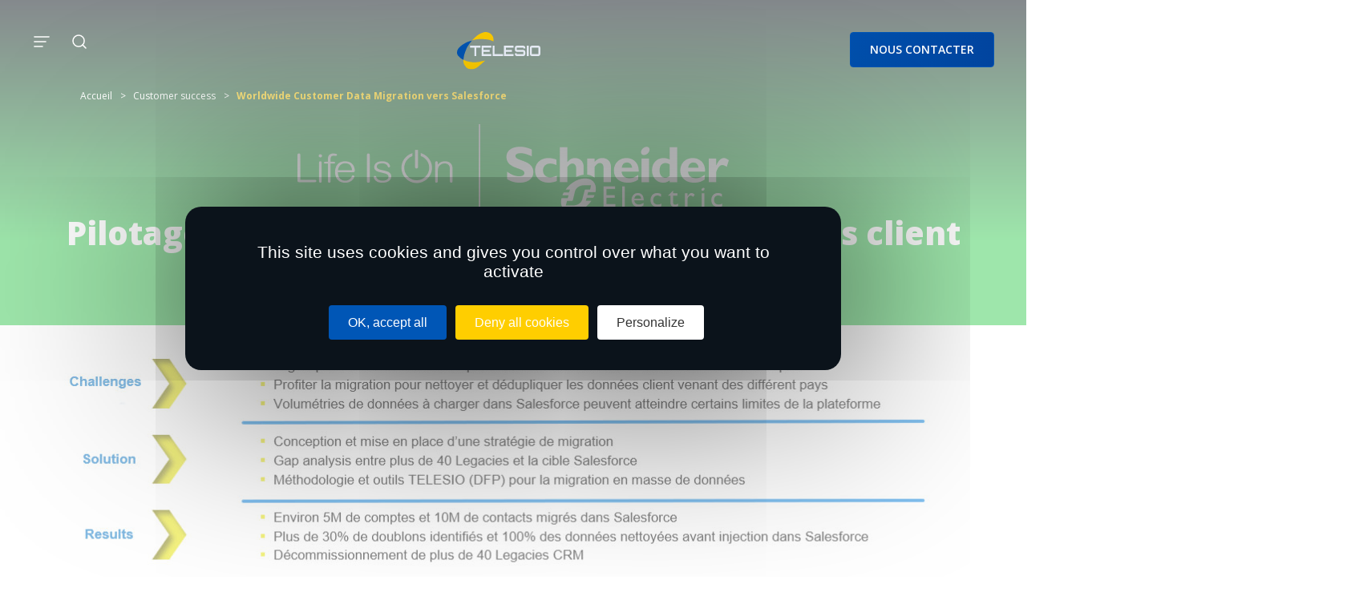

--- FILE ---
content_type: text/html; charset=UTF-8
request_url: https://www.telesio.fr/etudes-de-cas/data-migration-salesforce-schneider-electric/
body_size: 7097
content:
<!doctype html>
<html>
<head>
  <meta charset="utf-8">

  <meta name='robots' content='index, follow, max-image-preview:large, max-snippet:-1, max-video-preview:-1' />

	<!-- This site is optimized with the Yoast SEO plugin v26.7 - https://yoast.com/wordpress/plugins/seo/ -->
	<title>Worldwide Customer Data Migration vers Salesforce - Telesio</title>
	<link rel="canonical" href="https://www.telesio.fr/etudes-de-cas/data-migration-salesforce-schneider-electric/" />
	<meta property="og:locale" content="fr_FR" />
	<meta property="og:type" content="article" />
	<meta property="og:title" content="Worldwide Customer Data Migration vers Salesforce - Telesio" />
	<meta property="og:url" content="https://www.telesio.fr/etudes-de-cas/data-migration-salesforce-schneider-electric/" />
	<meta property="og:site_name" content="Telesio" />
	<meta property="article:modified_time" content="2021-12-20T15:31:31+00:00" />
	<meta property="og:image" content="https://www.telesio.fr/wp-content/uploads/2021/12/linkedin-cover.png" />
	<meta property="og:image:width" content="1584" />
	<meta property="og:image:height" content="396" />
	<meta property="og:image:type" content="image/png" />
	<meta name="twitter:card" content="summary_large_image" />
	<script type="application/ld+json" class="yoast-schema-graph">{"@context":"https://schema.org","@graph":[{"@type":"WebPage","@id":"https://www.telesio.fr/etudes-de-cas/data-migration-salesforce-schneider-electric/","url":"https://www.telesio.fr/etudes-de-cas/data-migration-salesforce-schneider-electric/","name":"Worldwide Customer Data Migration vers Salesforce - Telesio","isPartOf":{"@id":"https://www.telesio.fr/#website"},"datePublished":"2021-12-14T00:07:41+00:00","dateModified":"2021-12-20T15:31:31+00:00","breadcrumb":{"@id":"https://www.telesio.fr/etudes-de-cas/data-migration-salesforce-schneider-electric/#breadcrumb"},"inLanguage":"fr-FR","potentialAction":[{"@type":"ReadAction","target":["https://www.telesio.fr/etudes-de-cas/data-migration-salesforce-schneider-electric/"]}]},{"@type":"BreadcrumbList","@id":"https://www.telesio.fr/etudes-de-cas/data-migration-salesforce-schneider-electric/#breadcrumb","itemListElement":[{"@type":"ListItem","position":1,"name":"Home","item":"https://www.telesio.fr/"},{"@type":"ListItem","position":2,"name":"Worldwide Customer Data Migration vers Salesforce"}]},{"@type":"WebSite","@id":"https://www.telesio.fr/#website","url":"https://www.telesio.fr/","name":"Telesio","description":"","publisher":{"@id":"https://www.telesio.fr/#organization"},"potentialAction":[{"@type":"SearchAction","target":{"@type":"EntryPoint","urlTemplate":"https://www.telesio.fr/?s={search_term_string}"},"query-input":{"@type":"PropertyValueSpecification","valueRequired":true,"valueName":"search_term_string"}}],"inLanguage":"fr-FR"},{"@type":"Organization","@id":"https://www.telesio.fr/#organization","name":"Telesio","url":"https://www.telesio.fr/","logo":{"@type":"ImageObject","inLanguage":"fr-FR","@id":"https://www.telesio.fr/#/schema/logo/image/","url":"https://www.telesio.fr/wp-content/uploads/2021/12/PP-Linkedin.jpeg","contentUrl":"https://www.telesio.fr/wp-content/uploads/2021/12/PP-Linkedin.jpeg","width":400,"height":400,"caption":"Telesio"},"image":{"@id":"https://www.telesio.fr/#/schema/logo/image/"}}]}</script>
	<!-- / Yoast SEO plugin. -->


<link rel='dns-prefetch' href='//fonts.googleapis.com' />
<style id='wp-img-auto-sizes-contain-inline-css' type='text/css'>
img:is([sizes=auto i],[sizes^="auto," i]){contain-intrinsic-size:3000px 1500px}
/*# sourceURL=wp-img-auto-sizes-contain-inline-css */
</style>
<style id='wp-block-library-inline-css' type='text/css'>
:root{--wp-block-synced-color:#7a00df;--wp-block-synced-color--rgb:122,0,223;--wp-bound-block-color:var(--wp-block-synced-color);--wp-editor-canvas-background:#ddd;--wp-admin-theme-color:#007cba;--wp-admin-theme-color--rgb:0,124,186;--wp-admin-theme-color-darker-10:#006ba1;--wp-admin-theme-color-darker-10--rgb:0,107,160.5;--wp-admin-theme-color-darker-20:#005a87;--wp-admin-theme-color-darker-20--rgb:0,90,135;--wp-admin-border-width-focus:2px}@media (min-resolution:192dpi){:root{--wp-admin-border-width-focus:1.5px}}.wp-element-button{cursor:pointer}:root .has-very-light-gray-background-color{background-color:#eee}:root .has-very-dark-gray-background-color{background-color:#313131}:root .has-very-light-gray-color{color:#eee}:root .has-very-dark-gray-color{color:#313131}:root .has-vivid-green-cyan-to-vivid-cyan-blue-gradient-background{background:linear-gradient(135deg,#00d084,#0693e3)}:root .has-purple-crush-gradient-background{background:linear-gradient(135deg,#34e2e4,#4721fb 50%,#ab1dfe)}:root .has-hazy-dawn-gradient-background{background:linear-gradient(135deg,#faaca8,#dad0ec)}:root .has-subdued-olive-gradient-background{background:linear-gradient(135deg,#fafae1,#67a671)}:root .has-atomic-cream-gradient-background{background:linear-gradient(135deg,#fdd79a,#004a59)}:root .has-nightshade-gradient-background{background:linear-gradient(135deg,#330968,#31cdcf)}:root .has-midnight-gradient-background{background:linear-gradient(135deg,#020381,#2874fc)}:root{--wp--preset--font-size--normal:16px;--wp--preset--font-size--huge:42px}.has-regular-font-size{font-size:1em}.has-larger-font-size{font-size:2.625em}.has-normal-font-size{font-size:var(--wp--preset--font-size--normal)}.has-huge-font-size{font-size:var(--wp--preset--font-size--huge)}.has-text-align-center{text-align:center}.has-text-align-left{text-align:left}.has-text-align-right{text-align:right}.has-fit-text{white-space:nowrap!important}#end-resizable-editor-section{display:none}.aligncenter{clear:both}.items-justified-left{justify-content:flex-start}.items-justified-center{justify-content:center}.items-justified-right{justify-content:flex-end}.items-justified-space-between{justify-content:space-between}.screen-reader-text{border:0;clip-path:inset(50%);height:1px;margin:-1px;overflow:hidden;padding:0;position:absolute;width:1px;word-wrap:normal!important}.screen-reader-text:focus{background-color:#ddd;clip-path:none;color:#444;display:block;font-size:1em;height:auto;left:5px;line-height:normal;padding:15px 23px 14px;text-decoration:none;top:5px;width:auto;z-index:100000}html :where(.has-border-color){border-style:solid}html :where([style*=border-top-color]){border-top-style:solid}html :where([style*=border-right-color]){border-right-style:solid}html :where([style*=border-bottom-color]){border-bottom-style:solid}html :where([style*=border-left-color]){border-left-style:solid}html :where([style*=border-width]){border-style:solid}html :where([style*=border-top-width]){border-top-style:solid}html :where([style*=border-right-width]){border-right-style:solid}html :where([style*=border-bottom-width]){border-bottom-style:solid}html :where([style*=border-left-width]){border-left-style:solid}html :where(img[class*=wp-image-]){height:auto;max-width:100%}:where(figure){margin:0 0 1em}html :where(.is-position-sticky){--wp-admin--admin-bar--position-offset:var(--wp-admin--admin-bar--height,0px)}@media screen and (max-width:600px){html :where(.is-position-sticky){--wp-admin--admin-bar--position-offset:0px}}

/*# sourceURL=wp-block-library-inline-css */
</style><style id='global-styles-inline-css' type='text/css'>
:root{--wp--preset--aspect-ratio--square: 1;--wp--preset--aspect-ratio--4-3: 4/3;--wp--preset--aspect-ratio--3-4: 3/4;--wp--preset--aspect-ratio--3-2: 3/2;--wp--preset--aspect-ratio--2-3: 2/3;--wp--preset--aspect-ratio--16-9: 16/9;--wp--preset--aspect-ratio--9-16: 9/16;--wp--preset--color--black: #000000;--wp--preset--color--cyan-bluish-gray: #abb8c3;--wp--preset--color--white: #ffffff;--wp--preset--color--pale-pink: #f78da7;--wp--preset--color--vivid-red: #cf2e2e;--wp--preset--color--luminous-vivid-orange: #ff6900;--wp--preset--color--luminous-vivid-amber: #fcb900;--wp--preset--color--light-green-cyan: #7bdcb5;--wp--preset--color--vivid-green-cyan: #00d084;--wp--preset--color--pale-cyan-blue: #8ed1fc;--wp--preset--color--vivid-cyan-blue: #0693e3;--wp--preset--color--vivid-purple: #9b51e0;--wp--preset--gradient--vivid-cyan-blue-to-vivid-purple: linear-gradient(135deg,rgb(6,147,227) 0%,rgb(155,81,224) 100%);--wp--preset--gradient--light-green-cyan-to-vivid-green-cyan: linear-gradient(135deg,rgb(122,220,180) 0%,rgb(0,208,130) 100%);--wp--preset--gradient--luminous-vivid-amber-to-luminous-vivid-orange: linear-gradient(135deg,rgb(252,185,0) 0%,rgb(255,105,0) 100%);--wp--preset--gradient--luminous-vivid-orange-to-vivid-red: linear-gradient(135deg,rgb(255,105,0) 0%,rgb(207,46,46) 100%);--wp--preset--gradient--very-light-gray-to-cyan-bluish-gray: linear-gradient(135deg,rgb(238,238,238) 0%,rgb(169,184,195) 100%);--wp--preset--gradient--cool-to-warm-spectrum: linear-gradient(135deg,rgb(74,234,220) 0%,rgb(151,120,209) 20%,rgb(207,42,186) 40%,rgb(238,44,130) 60%,rgb(251,105,98) 80%,rgb(254,248,76) 100%);--wp--preset--gradient--blush-light-purple: linear-gradient(135deg,rgb(255,206,236) 0%,rgb(152,150,240) 100%);--wp--preset--gradient--blush-bordeaux: linear-gradient(135deg,rgb(254,205,165) 0%,rgb(254,45,45) 50%,rgb(107,0,62) 100%);--wp--preset--gradient--luminous-dusk: linear-gradient(135deg,rgb(255,203,112) 0%,rgb(199,81,192) 50%,rgb(65,88,208) 100%);--wp--preset--gradient--pale-ocean: linear-gradient(135deg,rgb(255,245,203) 0%,rgb(182,227,212) 50%,rgb(51,167,181) 100%);--wp--preset--gradient--electric-grass: linear-gradient(135deg,rgb(202,248,128) 0%,rgb(113,206,126) 100%);--wp--preset--gradient--midnight: linear-gradient(135deg,rgb(2,3,129) 0%,rgb(40,116,252) 100%);--wp--preset--font-size--small: 13px;--wp--preset--font-size--medium: 20px;--wp--preset--font-size--large: 36px;--wp--preset--font-size--x-large: 42px;--wp--preset--spacing--20: 0.44rem;--wp--preset--spacing--30: 0.67rem;--wp--preset--spacing--40: 1rem;--wp--preset--spacing--50: 1.5rem;--wp--preset--spacing--60: 2.25rem;--wp--preset--spacing--70: 3.38rem;--wp--preset--spacing--80: 5.06rem;--wp--preset--shadow--natural: 6px 6px 9px rgba(0, 0, 0, 0.2);--wp--preset--shadow--deep: 12px 12px 50px rgba(0, 0, 0, 0.4);--wp--preset--shadow--sharp: 6px 6px 0px rgba(0, 0, 0, 0.2);--wp--preset--shadow--outlined: 6px 6px 0px -3px rgb(255, 255, 255), 6px 6px rgb(0, 0, 0);--wp--preset--shadow--crisp: 6px 6px 0px rgb(0, 0, 0);}:where(.is-layout-flex){gap: 0.5em;}:where(.is-layout-grid){gap: 0.5em;}body .is-layout-flex{display: flex;}.is-layout-flex{flex-wrap: wrap;align-items: center;}.is-layout-flex > :is(*, div){margin: 0;}body .is-layout-grid{display: grid;}.is-layout-grid > :is(*, div){margin: 0;}:where(.wp-block-columns.is-layout-flex){gap: 2em;}:where(.wp-block-columns.is-layout-grid){gap: 2em;}:where(.wp-block-post-template.is-layout-flex){gap: 1.25em;}:where(.wp-block-post-template.is-layout-grid){gap: 1.25em;}.has-black-color{color: var(--wp--preset--color--black) !important;}.has-cyan-bluish-gray-color{color: var(--wp--preset--color--cyan-bluish-gray) !important;}.has-white-color{color: var(--wp--preset--color--white) !important;}.has-pale-pink-color{color: var(--wp--preset--color--pale-pink) !important;}.has-vivid-red-color{color: var(--wp--preset--color--vivid-red) !important;}.has-luminous-vivid-orange-color{color: var(--wp--preset--color--luminous-vivid-orange) !important;}.has-luminous-vivid-amber-color{color: var(--wp--preset--color--luminous-vivid-amber) !important;}.has-light-green-cyan-color{color: var(--wp--preset--color--light-green-cyan) !important;}.has-vivid-green-cyan-color{color: var(--wp--preset--color--vivid-green-cyan) !important;}.has-pale-cyan-blue-color{color: var(--wp--preset--color--pale-cyan-blue) !important;}.has-vivid-cyan-blue-color{color: var(--wp--preset--color--vivid-cyan-blue) !important;}.has-vivid-purple-color{color: var(--wp--preset--color--vivid-purple) !important;}.has-black-background-color{background-color: var(--wp--preset--color--black) !important;}.has-cyan-bluish-gray-background-color{background-color: var(--wp--preset--color--cyan-bluish-gray) !important;}.has-white-background-color{background-color: var(--wp--preset--color--white) !important;}.has-pale-pink-background-color{background-color: var(--wp--preset--color--pale-pink) !important;}.has-vivid-red-background-color{background-color: var(--wp--preset--color--vivid-red) !important;}.has-luminous-vivid-orange-background-color{background-color: var(--wp--preset--color--luminous-vivid-orange) !important;}.has-luminous-vivid-amber-background-color{background-color: var(--wp--preset--color--luminous-vivid-amber) !important;}.has-light-green-cyan-background-color{background-color: var(--wp--preset--color--light-green-cyan) !important;}.has-vivid-green-cyan-background-color{background-color: var(--wp--preset--color--vivid-green-cyan) !important;}.has-pale-cyan-blue-background-color{background-color: var(--wp--preset--color--pale-cyan-blue) !important;}.has-vivid-cyan-blue-background-color{background-color: var(--wp--preset--color--vivid-cyan-blue) !important;}.has-vivid-purple-background-color{background-color: var(--wp--preset--color--vivid-purple) !important;}.has-black-border-color{border-color: var(--wp--preset--color--black) !important;}.has-cyan-bluish-gray-border-color{border-color: var(--wp--preset--color--cyan-bluish-gray) !important;}.has-white-border-color{border-color: var(--wp--preset--color--white) !important;}.has-pale-pink-border-color{border-color: var(--wp--preset--color--pale-pink) !important;}.has-vivid-red-border-color{border-color: var(--wp--preset--color--vivid-red) !important;}.has-luminous-vivid-orange-border-color{border-color: var(--wp--preset--color--luminous-vivid-orange) !important;}.has-luminous-vivid-amber-border-color{border-color: var(--wp--preset--color--luminous-vivid-amber) !important;}.has-light-green-cyan-border-color{border-color: var(--wp--preset--color--light-green-cyan) !important;}.has-vivid-green-cyan-border-color{border-color: var(--wp--preset--color--vivid-green-cyan) !important;}.has-pale-cyan-blue-border-color{border-color: var(--wp--preset--color--pale-cyan-blue) !important;}.has-vivid-cyan-blue-border-color{border-color: var(--wp--preset--color--vivid-cyan-blue) !important;}.has-vivid-purple-border-color{border-color: var(--wp--preset--color--vivid-purple) !important;}.has-vivid-cyan-blue-to-vivid-purple-gradient-background{background: var(--wp--preset--gradient--vivid-cyan-blue-to-vivid-purple) !important;}.has-light-green-cyan-to-vivid-green-cyan-gradient-background{background: var(--wp--preset--gradient--light-green-cyan-to-vivid-green-cyan) !important;}.has-luminous-vivid-amber-to-luminous-vivid-orange-gradient-background{background: var(--wp--preset--gradient--luminous-vivid-amber-to-luminous-vivid-orange) !important;}.has-luminous-vivid-orange-to-vivid-red-gradient-background{background: var(--wp--preset--gradient--luminous-vivid-orange-to-vivid-red) !important;}.has-very-light-gray-to-cyan-bluish-gray-gradient-background{background: var(--wp--preset--gradient--very-light-gray-to-cyan-bluish-gray) !important;}.has-cool-to-warm-spectrum-gradient-background{background: var(--wp--preset--gradient--cool-to-warm-spectrum) !important;}.has-blush-light-purple-gradient-background{background: var(--wp--preset--gradient--blush-light-purple) !important;}.has-blush-bordeaux-gradient-background{background: var(--wp--preset--gradient--blush-bordeaux) !important;}.has-luminous-dusk-gradient-background{background: var(--wp--preset--gradient--luminous-dusk) !important;}.has-pale-ocean-gradient-background{background: var(--wp--preset--gradient--pale-ocean) !important;}.has-electric-grass-gradient-background{background: var(--wp--preset--gradient--electric-grass) !important;}.has-midnight-gradient-background{background: var(--wp--preset--gradient--midnight) !important;}.has-small-font-size{font-size: var(--wp--preset--font-size--small) !important;}.has-medium-font-size{font-size: var(--wp--preset--font-size--medium) !important;}.has-large-font-size{font-size: var(--wp--preset--font-size--large) !important;}.has-x-large-font-size{font-size: var(--wp--preset--font-size--x-large) !important;}
/*# sourceURL=global-styles-inline-css */
</style>

<style id='classic-theme-styles-inline-css' type='text/css'>
/*! This file is auto-generated */
.wp-block-button__link{color:#fff;background-color:#32373c;border-radius:9999px;box-shadow:none;text-decoration:none;padding:calc(.667em + 2px) calc(1.333em + 2px);font-size:1.125em}.wp-block-file__button{background:#32373c;color:#fff;text-decoration:none}
/*# sourceURL=/wp-includes/css/classic-themes.min.css */
</style>
<link rel='stylesheet' id='font-css' href='https://fonts.googleapis.com/css2?family=Open+Sans%3Awght%40400%3B600%3B700%3B800&#038;display=swap&#038;ver=6.9' type='text/css' media='all' />
<link rel='stylesheet' id='styles-css' href='https://www.telesio.fr/wp-content/themes/mddw/style.css?ver=1.3' type='text/css' media='all' />

  <meta name="viewport" content="width=device-width, user-scalable=no">
  <link rel="icon" href="https://www.telesio.fr/wp-content/themes/mddw/res/imgs/favicon.svg">


<script type="text/javascript" src="https://www.telesio.fr/wp-content/themes/mddw/res/scripts/tarteaucitron/tarteaucitron.js"></script>

      <script type="text/javascript">
        tarteaucitron.init({
        "privacyUrl": "", /* Privacy policy url */

        "hashtag": "#tarteaucitron", /* Open the panel with this hashtag */
        "cookieName": "tarteaucitron", /* Cookie name */

        "orientation": "middle", /* Banner position (top - bottom) */

        "groupServices": false, /* Group services by category */

        "showAlertSmall": false, /* Show the small banner on bottom right */
        "cookieslist": false, /* Show the cookie list */

          "closePopup": false, /* Show a close X on the banner */

          "showIcon": false, /* Show cookie icon to manage cookies */
          //"iconSrc": "", /* Optionnal: URL or base64 encoded image */
          "iconPosition": "BottomRight", /* BottomRight, BottomLeft, TopRight and TopLeft */

        "adblocker": false, /* Show a Warning if an adblocker is detected */

          "DenyAllCta" : true, /* Show the deny all button */
          "AcceptAllCta" : true, /* Show the accept all button when highPrivacy on */
          "highPrivacy": true, /* HIGHLY RECOMMANDED Disable auto consent */

        "handleBrowserDNTRequest": false, /* If Do Not Track == 1, disallow all */

        "removeCredit": false, /* Remove credit link */
        "moreInfoLink": false, /* Show more info link */

          "useExternalCss": false, /* If false, the tarteaucitron.css file will be loaded */
          "useExternalJs": false, /* If false, the tarteaucitron.js file will be loaded */

        //"cookieDomain": ".my-multisite-domaine.fr", /* Shared cookie for multisite */

          "readmoreLink": "", /* Change the default readmore link */

          "mandatory": false, /* Show a message about mandatory cookies */
        });
        </script>

</head>

<body class="wp-singular etude-template-default single single-etude postid-1066 wp-theme-mddw">

  <noscript><iframe src="https://www.googletagmanager.com/ns.html?id=GTM-52MF3HP"
  height="0" width="0" style="display:none;visibility:hidden"></iframe></noscript>

  <header>
    <div>
      <div class="flex">
        <div>
          <button><img id="menu-open" src="https://www.telesio.fr/wp-content/themes/mddw/res/imgs/burger.svg" alt=""></button>
          <button><img src="https://www.telesio.fr/wp-content/themes/mddw/res/imgs/search.svg" alt=""></button>
        </div>
        <div>
          <a href="https://www.telesio.fr/"><img src="https://www.telesio.fr/wp-content/themes/mddw/res/imgs/telesio.svg" alt=""></a>
        </div>
        <div>
          <div class="ctas">
            <a class="cta" href="https://www.telesio.fr/contact/">Nous contacter</a>                        <button><img src="https://www.telesio.fr/wp-content/themes/mddw/res/imgs/search.svg" alt=""></button>
          </div>
        </div>
      </div>
    </div>
  </header>
  <main>
<header class="header-page">
    <div class="ariane">
      <a href="/">Accueil</a>
      <span>&nbsp;>&nbsp;</span>
            <a href="https://www.telesio.fr/nos-clients/customer-success/">Customer success</a>
      <span>&nbsp;>&nbsp;</span>
            <span>Worldwide Customer Data Migration vers Salesforce</span>
    </div>
  <div class="mw">
    <div>
      <div>
        <h1>Pilotage et exécution de migrations de données client vers Salesforce (~90 pays, +40 Legacies)</h1>
              </div>
    </div>
      </div>
  <picture class="fs"><img width="1920" height="406" src="https://www.telesio.fr/wp-content/uploads/2021/11/Header-cas-client-Schneider-Data-Factory.png" class="attachment-large size-large" alt="" decoding="async" fetchpriority="high" /></picture>
</header><section class="part-contenu margintop1 marginbottom">
  <div class="mw animation-slide">
    <div class="flex">
            <div>
        <p><img decoding="async" class="alignnone size-medium wp-image-1067" src="https://www.telesio.fr/wp-content/uploads/2021/12/Projet_SE_Mig_Donnees_Client-1137x542.jpg" alt="" width="1137" height="542" /></p>
      </div>
          </div>
  </div>
</section>
  </main>
  <footer>
    <div class="mw">
      <div class="flex">
        <div>
          <img src="https://www.telesio.fr/wp-content/themes/mddw/res/imgs/telesio.svg" alt="">
          <p>
            La perfection n’est pas atteignable, <br>
mais si on cherche la perfection <br>
on peut atteindre l’excellence          </p>
                  </div>
        <div>
                      <div>
              <p>Nos solutions</p>
                            <a href="https://www.telesio.fr/nos-solutions/crm/">CRM</a>
                            <a href="https://www.telesio.fr/nos-solutions/business-intelligence/">Business Intelligence</a>
                            <a href="https://www.telesio.fr/nos-solutions/data-factory/">Data Factory</a>
                            <a href="https://www.telesio.fr/nos-solutions/data-management-bi/">Data Management</a>
                            <a href="https://www.telesio.fr/nos-solutions/salesforce/">Salesforce</a>
                            <a href="https://www.telesio.fr/nos-solutions/back-office-billing/">Back Office &#038; Billing</a>
                          </div>
            <div>
              <p>Qui sommes-nous ?</p>
                            <a href="https://www.telesio.fr/a-propos/">A propos</a>
                            <a href="https://www.telesio.fr/nos-solutions/">Notre expertise</a>
                            <a href="https://www.telesio.fr/nos-clients/">Nos clients</a>
                            <a href="https://www.telesio.fr/nos-partenaires/">Nos partenaires</a>
                          </div>
            <div>
              <p>Légal</p>
                            <a href="https://www.telesio.fr/mentions-legales/">Mentions légales</a>
                            <p><br></p>
            </div>
          
        </div>
        <div>
          <a target="_blank" href="https://www.linkedin.com/company/telesio/"><img src="https://www.telesio.fr/wp-content/themes/mddw/res/imgs/ld.svg"></a>                    <a target="_blank" href="https://www.facebook.com/telesio.fr/"><img src="https://www.telesio.fr/wp-content/themes/mddw/res/imgs/fb.svg"></a>        </div>
      </div>

      <button><img src="https://www.telesio.fr/wp-content/themes/mddw/res/imgs/totop.svg"></button>
    </div>
  </footer>

  <aside>
    <div class="mw">
    <div class="flex">
                      <div><img width="525" height="138" src="https://www.telesio.fr/wp-content/uploads/2021/12/2015sf_Partner_SilverConsultingPartner_logo_RGB-525x138.png" class="attachment-thumbnail size-thumbnail" alt="" decoding="async" loading="lazy" /></div>
                <div><img width="525" height="144" src="https://www.telesio.fr/wp-content/uploads/2021/11/MSFT-Silver1-525x144.png" class="attachment-thumbnail size-thumbnail" alt="" decoding="async" loading="lazy" /></div>
                <div><img width="525" height="114" src="https://www.telesio.fr/wp-content/uploads/2021/11/Amdocs-525x114.png" class="attachment-thumbnail size-thumbnail" alt="" decoding="async" loading="lazy" /></div>
                <div><img width="525" height="109" src="https://www.telesio.fr/wp-content/uploads/2021/11/Tableau_Logo-525x109.png" class="attachment-thumbnail size-thumbnail" alt="" decoding="async" loading="lazy" /></div>
                  </div>
  </div>
  </aside>
  <nav id="menu">
    <div>
      <div class="flex">
        <a href=""><img src="https://www.telesio.fr/wp-content/themes/mddw/res/imgs/telesio3.svg" alt=""><img src="https://www.telesio.fr/wp-content/themes/mddw/res/imgs/telesio2.svg" alt=""></a>
        <button id="menu-close"><img src="https://www.telesio.fr/wp-content/themes/mddw/res/imgs/close.svg" alt=""><img src="https://www.telesio.fr/wp-content/themes/mddw/res/imgs/close2.svg" alt=""></button>
      </div>
      <div>
                        <ul>
                  <li><a href="https://www.telesio.fr/nos-solutions/"><img width="24" height="24" src="https://www.telesio.fr/wp-content/uploads/2021/10/menu1a.svg" class="attachment-full size-full" alt="" decoding="async" loading="lazy" /><img width="24" height="24" src="https://www.telesio.fr/wp-content/uploads/2021/10/menu1b-2.svg" class="attachment-full size-full" alt="" decoding="async" loading="lazy" /><span>Notre expertise</span></a>
                      </li>
                  <li><a href="https://www.telesio.fr/nos-clients/"><img width="24" height="24" src="https://www.telesio.fr/wp-content/uploads/2021/11/Picto-client.svg" class="attachment-full size-full" alt="" decoding="async" loading="lazy" /><img width="24" height="24" src="https://www.telesio.fr/wp-content/uploads/2021/11/User-bleu.svg" class="attachment-full size-full" alt="" decoding="async" loading="lazy" /><span>Nos clients</span></a>
                      </li>
                  <li><a href="https://www.telesio.fr/nos-clients/customer-success/"><img width="160" height="160" src="https://www.telesio.fr/wp-content/uploads/2022/02/PictoSatisfactionClient5.png" class="attachment-full size-full" alt="" decoding="async" loading="lazy" /><img width="160" height="160" src="https://www.telesio.fr/wp-content/uploads/2022/02/PictoSatisfactionClient5.png" class="attachment-full size-full" alt="" decoding="async" loading="lazy" /><span>Customer Success</span></a>
                      </li>
                  <li><a href="https://www.telesio.fr/nos-partenaires/"><img width="24" height="24" src="https://www.telesio.fr/wp-content/uploads/2021/10/menu1a.svg" class="attachment-full size-full" alt="" decoding="async" loading="lazy" /><img width="24" height="24" src="https://www.telesio.fr/wp-content/uploads/2021/10/menu1b-2.svg" class="attachment-full size-full" alt="" decoding="async" loading="lazy" /><span>Nos partenaires</span></a>
                      </li>
                  <li><a href="https://www.telesio.fr/blog/"><img width="24" height="24" src="https://www.telesio.fr/wp-content/uploads/2021/11/Blog.svg" class="attachment-full size-full" alt="" decoding="async" loading="lazy" /><img width="24" height="24" src="https://www.telesio.fr/wp-content/uploads/2021/11/Blog-bleu.svg" class="attachment-full size-full" alt="" decoding="async" loading="lazy" /><span>Blog</span></a>
                      </li>
                  <li><a href="https://www.telesio.fr/a-propos/"><img width="24" height="24" src="https://www.telesio.fr/wp-content/uploads/2021/11/Welcome.svg" class="attachment-full size-full" alt="" decoding="async" loading="lazy" /><img width="24" height="24" src="https://www.telesio.fr/wp-content/uploads/2021/11/Welcome-bleu.svg" class="attachment-full size-full" alt="" decoding="async" loading="lazy" /><span>A propos</span></a>
                      </li>
                </ul>
                
                 <div class="ctas">
          <a class="cta" href="https://www.telesio.fr/contact/">Nous contacter</a>                  </div>
                </div>
    </div>
  </nav>

  <div id="recherche">
    <div class="">
      <div>
        <input autocomplete="off" type="search" name="s"><span>×</span>
      </div>
      <div>
        <div id="resultats">

        </div>
      </div>
    </div>

  </div>

  <script type="speculationrules">
{"prefetch":[{"source":"document","where":{"and":[{"href_matches":"/*"},{"not":{"href_matches":["/wp-*.php","/wp-admin/*","/wp-content/uploads/*","/wp-content/*","/wp-content/plugins/*","/wp-content/themes/mddw/*","/*\\?(.+)"]}},{"not":{"selector_matches":"a[rel~=\"nofollow\"]"}},{"not":{"selector_matches":".no-prefetch, .no-prefetch a"}}]},"eagerness":"conservative"}]}
</script>
<script type="text/javascript" id="pll_cookie_script-js-after">
/* <![CDATA[ */
(function() {
				var expirationDate = new Date();
				expirationDate.setTime( expirationDate.getTime() + 31536000 * 1000 );
				document.cookie = "pll_language=fr; expires=" + expirationDate.toUTCString() + "; path=/; secure; SameSite=Lax";
			}());

//# sourceURL=pll_cookie_script-js-after
/* ]]> */
</script>
<script type="text/javascript" src="https://www.telesio.fr/wp-content/themes/mddw/res/scripts/plugins.js?ver=1.3" id="plugins-js"></script>
<script type="text/javascript" src="https://www.telesio.fr/wp-content/themes/mddw/res/scripts/main.js?ver=1.3" id="script-js"></script>

<script type="text/javascript">
        tarteaucitron.user.googletagmanagerId = 'GTM-52MF3HP';
        (tarteaucitron.job = tarteaucitron.job || []).push('googletagmanager');
        </script>

</body>
</html>
<!--
Performance optimized by W3 Total Cache. Learn more: https://www.boldgrid.com/w3-total-cache/?utm_source=w3tc&utm_medium=footer_comment&utm_campaign=free_plugin

Mise en cache de page à l’aide de Disk: Enhanced 
Mise en cache de la base de données de 4/214 requêtes en 0.049 secondes utilisant Memcached (Request-wide modification query)

Served from: www.telesio.fr @ 2026-01-19 16:07:21 by W3 Total Cache
-->

--- FILE ---
content_type: text/css
request_url: https://www.telesio.fr/wp-content/themes/mddw/style.css?ver=1.3
body_size: 10239
content:
html, body, div, span, object, iframe,
h1, h2, h3, h4, h5, h6, p, a, cite,
em, img, small, strong, sub, sup, ul, li,
fieldset, form, label, legend,
table, caption, tbody, tfoot, thead, tr, th, td,
article, aside, canvas, figure, figcaption, footer,
header, hgroup, menu, nav, section, audio, video {
  margin: 0;
  padding: 0;
  border: 0;
  font-size: 100%;
  font: inherit;
  vertical-align: baseline;
  -webkit-box-sizing: border-box;
     -moz-box-sizing: border-box;
          box-sizing: border-box;
}

::selection {
  background: #e0e0e0;
}

::-webkit-scrollbar {
  width: 12px;
  height: 0px;
}

::-webkit-scrollbar-thumb {
  background: black;
}


/* typo */

html {
  font-family: 'Open Sans', sans-serif;
  font-size: 62.5%;
  color: #4A4D51;
  -webkit-text-size-adjust: 100%;
      -ms-text-size-adjust: 100%;
}

body {
  line-height: 1;
}

h1, h2, h3, h4, h5, p, ul, ol, li, blockquote, small {
  font-size: 1.4rem;
  font-weight: 400;
  line-height: 1.5;
}

a, span {
  color: inherit;
}

strong {
  font-weight: bold;
}

em {
  color:  #FFCE00;
}


/* forms */

input,
select,
textarea,
button {
  -webkit-appearance: none;
     -moz-appearance: none;
          appearance: none;
  -webkit-box-sizing: border-box;
     -moz-box-sizing: border-box;
          box-sizing: border-box;
  font: inherit;
  border: 0;
  padding: 0;
  margin: 0;
}

input:focus,
select:focus,
textarea:focus,
button:focus {
  outline: none;
}

input, textarea, .fauxinput, select {
  display: block;
  width: 100%;
  max-width: 410px;
  height: 45px;
  padding: 0 24px;
  border: 1px solid #414141;
  border-radius: 4px;
  margin: 0 auto 15px;
  background: #03070A;
  font-size: 16px;
  line-height: 45px;
  color: #929292;
  resize: none;
}

input::placeholder,
select::placeholder,
textarea::placeholder,
button::placeholder {
  color: #929292;
}

textarea {
  height: 90px;
}

select {
  background:  #03070A url(res/imgs/select.svg) no-repeat center right 15px;
}

input[type=checkbox] {
  display: block;
  width: 16px;
  height: 16px;
  background: transparent;
  padding:  0;
  border: 1px solid #F0F0F0;
  border-radius: 999px;
  cursor: pointer;
}

input[type=checkbox]:checked {
    background: #FFCE00 url(res/imgs/tick.svg) no-repeat center center;
}

input[type=submit] {
  display: inline-block;
  margin-top: 22px;
  margin-bottom: 0;
  width: auto;
  height: 56px;
  padding: 16px 48px 16px 24px;
  font-weight: 600;
  font-size: 17px;
  line-height: 21px;
  color:  white;
  background: #FFCE00 url(res/imgs/chevron.svg) no-repeat right 24px top 23px;
  cursor: pointer;
  border-color: #FFCE00;
}

input[type=submit]:hover {
  background: #FEBE02;
}



.fauxinput {
  position: relative;
  overflow: hidden;
  height: auto;
  padding: 12px 48px 12px 24px;
  line-height: 1.3;
  border-style: dashed;
  text-align: left;
  background: #03070A url(res/imgs/dl.png) no-repeat center right 10px;
}

.fauxinput > input {
  position: absolute;
  top: 0;
  right: 0;
  left: 0;
  bottom: 0;
  opacity: 0;
}

.fauxinput > span {

}

/* helpers */

.cf:before,
.cf:after {
  content: "";
  display: table;
}

.cf:after {
  clear: both;
}

.mw {
  position: relative;
  width: 90%;
  max-width: 1137px;
  margin: 0 auto;
}

.fs {
  position: absolute;
  top: 0;
  left: 0;
  right: 0;
  bottom: 0;
  overflow: hidden;
}

.fs picture,
.fs video,
.fs img {
  width: 100%;
  height: 100%;
  object-fit: cover;
}

.fs video {
  pointer-events: none;
}

.vc {
  display: table;
  width: 100%;
  height: 100%;
}

.vc > div {
  display: table-cell;
  width: 100%;
  vertical-align: middle;
}

.vc > div > div {
  position: relative;
  width: 100%;
}

.flex {
  display: flex;
  justify-content: space-between;
}

.flex > * {
  flex: 1;
}

.bg-black {
  background-color: #0B131B;
  color: #ACABAB;
}

.bg-egg {
  background:  linear-gradient(180deg, #FFFFFF 0%, #FFFCF2 55.86%)
}

.chapo {
  font-weight: 700;
  font-style: italic;
  margin-bottom: 30px;
}

section {
  padding: 120px 0;
  text-align: center;
}

.part-shares + section,
.header-blog + section {
  padding-top: 30px;
}

h1, .h1 {
  font-weight: 800;
  font-size: 40px;
  line-height: 1.265;
  color: #0B131B;
}

h2, .h2 {
  font-weight: 600;
  font-size: 32px;
  line-height: 1.375;
  color: #0B131B;
}

h3, .h3 {
  font-weight: 600;
  font-size: 24px;
  line-height: 1.4268;
  color: #0B131B;
}

h4, .h4 {
  font-weight: 600;
  font-size: 18px;
  line-height: 1.4268;
  color: #0B131B;
}

h1 em, .h1 em, h2 em, .h2 em, h3 em, .h3 em {
  color: #0056B6;
}

.bg-black h1, .bg-black .h1,
.bg-black h2, .bg-black .h2,
.bg-black h3, .bg-black .h3,
.bg-black h4, .bg-black .h4 {
  color: #FFFFFF;
}

p, li {
  font-size: 16px;
  line-height: 1.59;
}

p.big {
  font-size: 18px;
}

.cta {
  display: inline-block;
  vertical-align: top;
  padding: 16px 48px 16px 24px;
  background: url(res/imgs/chevron.svg) no-repeat right 24px top 23px, linear-gradient(88.95deg, #0056B6 -42.78%, #01439D 108.82%);
  border:  1px solid #0056B6;
  border-radius: 4px;
  font-weight: 600;
  font-size: 17px;
  line-height: 21px;
  color: #ffffff;
  text-decoration: none;
}


.cta:hover {
  background: url(res/imgs/chevron.svg) no-repeat right 24px top 23px, linear-gradient(88.95deg, #014EA4 -42.78%, #002F70 108.82%);;
  border-color: #002F70;
}

.cta.alt2,
.cta + .cta {
  display: inline-block;
  vertical-align: top;
  padding: 16px 24px;
  background: transparent;
  border-radius: 4px;
  border:  1px solid #ffffff;
  margin-left: 24px;
  font-weight: 600;
  font-size: 17px;
  line-height: 21px;
  color: #ffffff;
  text-decoration: none;
}

.cta.alt2:hover,
.cta + .cta:hover {
 background: url(res/imgs/chevron.svg) no-repeat right 24px top 23px, linear-gradient(88.95deg, #0056B6 -42.78%, #01439D 108.82%);
  border-color: #0056B6;
}


.cta.alt {
  background: #FFCE00 url(res/imgs/chevron.svg) no-repeat right 24px top 23px;
  border-color: #FFCE00;
}

.cta.alt:hover {
  background: #FEBE02 url(res/imgs/chevron.svg) no-repeat right 24px top 23px;
  border-color: #FEBE02;
}


.cta.alt3 {
  background: url(res/imgs/chevron.svg) no-repeat right 24px top 23px;
  border:  1px solid  #ffffff;
}

.cta.alt3:hover {
  background: url(res/imgs/chevron.svg) no-repeat right 24px top 23px, linear-gradient(88.95deg, #0056B6 -42.78%, #01439D 108.82%);
 border-color: #0056B6;
}

.cta.alt4 {
  margin-top: 70px;
  background: url(res/imgs/chevron.svg) no-repeat right 24px top 23px;
  border:  0px solid  #ffffff;
}


body > header {
  position: absolute;
  z-index: 1000;
  top:  0;
  left: 0;
  width: 100%;
  padding:  40px 0 0;
}

body > header > div {
  padding: 0 100px;
}

body > header .ctas button,
body > header > div > div > div > button {
  background: none;
  cursor: pointer;
}

body > header .ctas button {
  display: none;
}

.filtres-liste button.cta.cta,
body > header .ctas.ctas .cta.cta  {
  font-size: 14px;
  line-height: 18px;
  padding: 12px 24px;
}


body > header > div > div > div > button + button {
  margin-left: 20px;
}

body > header > div > div > div:first-child + div {
  flex: 0 0 140px;
}

body > header > div > div > div:first-child + div + div {
  text-align: right;
}

body > header > div > div > div:first-child + div + div {
  text-align: right;
}

.filtres-liste button,
body > header .ctas > .cta:first-child {
 background: linear-gradient(88.95deg, #0056B6 -42.78%, #01439D 108.82%);
   padding: 16px 24px;
}

body > header .ctas > a {
  text-transform: uppercase;
}

.filtres-liste button.cta.cta:hover,
body > header .cta + .cta:hover {
  background:   linear-gradient(88.95deg, #0056B6 -42.78%, #01439D 108.82%);
}


main > header {
  position: relative;
  height: calc(100vh + 234px);
  max-height: 963px;
  background: url(res/imgs/bg1.png) no-repeat left bottom / cover;
}

main > header.header-page,
main > header.header-blog {
  position: relative;
  background: none;
  height: auto;
}

.part-archives-news > div > div:first-child {
  z-index: 20;
  position:   relative  ;
}

main > header.header-page > div,
main > header.header-blog > div {
  position: relative;
  z-index: 10;
  color:  white;
}

main > header.header-page > div h1,
main > header.header-blog > div h1 {
  color:  white;
  margin-bottom: 50px;
}

main > header.header-page > div h1 {
  padding-top: 80px;
  padding-bottom: 40px;
  margin:  0;
}

main > header.header-page.archive > div h1 {
  padding-top: 190px;
}

main > header.header-blog .ctas > p {
  display: inline-block;
  cursor: pointer;
}

main > header.header-page.archive {
  border-bottom: 1px solid #0B131B;
}

main > header.header-page.archive picture:after {
  content:  "";
  position: absolute;
  top: 0;
  left: 0;
  right: 0;
  bottom: 0;
  background: linear-gradient(180deg, rgba(11, 19, 27, 0) 0%, #0B131B 100%);
}

main > header.header-contact {
  min-height: 600px;
}

main > header.header-contact > div > div.flex {
  text-align: left;
  align-items: flex-start;
}

main > header.header-contact > div > div > div + div {
  padding-left: 15%;
}

main > header.header-contact > div h1 {
  padding-top: 0;
}

main > header.header-contact > div .h2 {
  color: white;
}

main > header.header-contact form {
  padding: 30px 0 60px;
}

.home  > header > div > div > div > a,
.home  > header .ctas,
.home  > header button,
.home  .part-frise {
  opacity: 0;
  visibility: hidden;
}



.header-contact input,
.header-contact textarea,
.header-contact .fauxinput,
.header-contact select {
  max-width: 999px;
}

.ariane {
  height: auto;
  color:  #848484;
  text-align: left;
  padding: 114px 100px 60px;
}

.ariane > a {
  font-size: 12px;
  line-height: 1;
  text-decoration: none;
}

.ariane >  span {
  font-size: 12px;
  line-height: 1;
  display: inline-block;
  min-width: 20px;
  text-align: center;
}

.ariane >  span:last-child {
  color: #FFCE00;
  font-weight: 700;
}

.header-page * + .ariane {
  padding:  0 0 40px;
}

main > header.header-blog > div > div > div > div > p:first-child {
  text-transform: none;
}

main > header.header-blog > .mw > div + div > * {
  display: inline-block;
}

main > header.header-blog > .mw > div + div {
  padding: 10px 0 26px ;
}

main > header.header-blog > .mw > div + div > time {
  font-weight: normal;
  font-size: 12px;
  line-height: 159%;
  color: #FFFFFF;
}

main > header.header-blog > .mw > div + div > p {
  font-weight: normal;
  font-size: 12px;
  line-height: 159%;
  font-weight: 600;
  color: #FFFFFF;
}

main > header:before {
  content:  "";
  z-index:  1;
  position: absolute;
  height: 301px;
  left: 0;
  top: 0;
  right:  0;
  background: linear-gradient(180deg, #0B131B 0%, rgba(0, 0, 0, 0) 100%);
}

main > header > img {
  display: block;
  width: 100%;
  height: 100%;
  object-fit: cover;
}

main > header > div {
  position: absolute;
  top: 0;
  left: 0;
  right: 0;
  bottom: 234px;
  height: calc(100% - 234px);
}

main > header > div > div {
  height: 100%;
  text-align: center;
  align-content: center;
  align-items: center;
}

main > header > div > div > div > div > p:first-child {
  text-transform: uppercase;
  margin-bottom: 10px;
}

main > header > div > div > div > div > h1 {
  margin-bottom: 16px;
}

main > header > div > div > div > div > p {
  margin-bottom: 40px;
}

.part-frise {
  padding: 20px 0;
  height: auto;
  display: flex;
  justify-content: center;
  flex-direction: column;
}

header + .part-frise {
  position: relative;
  z-index: 1;
  padding: 0;
  height: 234px;
  margin-top: -234px;
  display: flex;
  justify-content: center;
  flex-direction: column;
}

.part-frise > .mw {
  z-index: 12;
  overflow: hidden;
}

.part-frise p {
  font-weight: 600;
  font-size: 18px;
  color: black;
  padding-bottom: 40px;
}

header + .part-frise p {
  color: white;
}

.part-frise .flex {
  justify-content: flex-start;
  height: 82px;
}

header + .part-frise .flex {
  height: 50px;
}

.part-frise .flex > a,
.part-frise .flex img {
  display: block;
  height: 100%;
  width: auto;
  text-decoration: none;
  padding: 0 30px;
}

header + .part-frise .flex img {
  filter: grayscale(1);
  transition: all 250ms ease;
}

header + .part-frise .flex a:hover img,
header + .part-frise .flex img:hover {
  filter: grayscale(0);
}

.part-frise .flex > a img {
  padding: 0;
}

header + .part-frise {
  overflow: hidden;
}

header + .part-frise:before {
  content:  "";
  position: absolute;
  z-index: 11;
  top: 0;
  left: 0;
  right: 0;
  bottom: 0;
  background: linear-gradient(90deg, rgba(0,0,0,0.1) 0%, rgba(0,0,0,0.1) 100%);
}

header + .part-frise:after {
  content:  "";
  position: absolute;
  z-index: 10;
  left: 0;
  right: 0;
  bottom: 0;
  filter:  blur(8px);
  height: calc(100vh + 234px);
  max-height: 963px;
  background: url(res/imgs/bg1.png) no-repeat left bottom / cover;
}

header + .part-frise + * {
  position: relative;
  z-index: 1;
  background: white;
}

.part-shares.part-shares {
  padding: 0 ;
}

.part-shares .shares {
  position: absolute;
  left: 100%;
  top: -110px;
  width: 70px;
  padding-top: 50px;
  padding-left: 10px;
}

.part-shares .shares > div {
  width: 100%;
  padding: 26px 0;
  background: #FFCE00;
  border-radius: 4px;
}

.part-shares .shares > div > a {
  display: block;
  width: 24px;
  margin: 0 auto;
}

.part-shares .shares> div > a > img {
  display: block;
  width: 100%;
  height: auto;
}

.part-shares .shares> div > a + a {
  margin-top: 27px;
}

.part-cta {
  text-align: left;
}

.part-cta .flex > div + div {
  padding-top: 5px;
}

.part-cta .ctas {
  padding-top: 20px;
}

.part-slider {
  position: relative;
  background: black;
  overflow: hidden;
  padding: 0;
  text-align: left;
  cursor: pointer;
}

.part-solutions2.bg-black > div > div h3 {
  color: black;
}

.part-solutions2 .part-slider {
  background: transparent;
  flex-wrap: wrap;
  column-gap: 50px;
  overflow: visible;
}

.part-solutions2 .part-slider > .bloc-solution {
  flex: 0 0 calc(50% - 25px);
  height: 150px;
   border: 0;
   position: relative;
}

.haslink {
  cursor: pointer;
}

.haslink:hover:before,
.part-solutions2 .part-slider > .bloc-solution:hover:before {
  content: "";
  position: absolute;
  top: -2px;
  left: -2px;
  bottom: -2px;
  right: -2px;
  border: 2px solid #27678B;
  box-shadow: 0px 4px 4px rgb(0 0 0 / 25%), 0px 4px 40px rgb(79 109 168 / 80%);
  border-radius: 8px;
  overflow: hidden;
}

.bloc-solution picture {
  position:   relative  ;
  display:   block ;
 width:   100%;
 height:  auto;
 cursor:  pointer ;
}
.bloc-solution picture img {
 display:   block ;
 width:   100%;
 height:  auto;
}
.bloc-solution:hover picture:before {
  content: "";
  position: absolute;
  top: -2px;
  left: -2px;
  bottom: -2px;
  right: -2px;
  border: 2px solid #27678B;
  box-shadow: 0px 4px 4px rgb(0 0 0 / 25%), 0px 4px 40px rgb(79 109 168 / 80%);
  border-radius: 8px;
  overflow: hidden;
}

.part-solutions2 .part-slider > .bloc-solution {
  margin-top: 40px;
}

.part-solutions2 .part-slider .bloc-solution > div {
  white-space: normal;
  color: black;
  position:   relative ;
  z-index:  10;
}

.part-solutions2 .bloc-solution > div > p {
  margin-bottom: 8px;
}

.part-solutions2 .part-slider .bloc-solution > img {
  flex: 0 0 150px;  position:   relative ;
  z-index:  10;
}

.part-slider > div > div {
  width: 75%;
}

.part-slider > div > div:first-child {
  position: absolute;
  z-index: 1;
  top: 0;
  left: 0;
  bottom: 0;
}

.part-slider > div > div:first-child > div {
  overflow: hidden;
}

.part-slider > div > div:first-child > div > div {
background: linear-gradient(180deg, #FFFFFF 0%, #FFFCF2 55.86%);
}

.part-slider > div > div >:first-child > div:before {
  content:  "";
  position: absolute;
  z-index: -1;
  right: 200px;
  top: 0%;
  bottom: 0%;
  width: 100vw;
background: linear-gradient(180deg, #FFFFFF 0%, #FFFCF2 55.86%);
}

.part-slider > div > div:first-child:after {
  content:  "";
  position: absolute;
  z-index: -1;
  left: calc(100% - 22px);
  top: 50%;
  width: 44px;
  height: 44px;
  border-radius: 99px;
  border: 1px solid #FFCE00;
  margin: -22px 0 0 0;
  background: white url(res/imgs/chevron2.svg) no-repeat center center;
  transition:  transform 1s ease;
}

.part-slider.inverse > div > div:first-child:after {
  transform: rotate(180deg);
}

.part-slider > div > div:first-child:before {
  content:  "";
  position: absolute;
  z-index: -1;
  left: calc(100% - 201px);
  top: -15%;
  bottom: -15%;
  width: 200px;
background: linear-gradient(180deg, #FFFFFF 0%, #FFFCF2 55.86%);
  border-top-right-radius:230% 200%;
  border-bottom-right-radius:230% 200%;
}

.part-slider > div > div + div {
  position: relative;
  top: 0;
  right: 0;
  margin-left: 25%;
  text-align: right;
  background-color: black;
}

.part-slider > div > div + div .blocs-solution.blocs2 {
  opacity: 0.5;
}


.part-slider > div > div + div:after {
  content:  "";
  position: absolute;
  z-index: -1;
  top: 0;
  left: -500px;
  right: 0;
  bottom: 0;
  background: #0B131B;
  opacity: 1;
}

.part-slider > div > div + div h2 {
  color: white;
}

.part-slider > div > div + div .blocs-solution > .flex {
  justify-content: flex-end;
}

.part-slider .flex {
  justify-content: flex-end;
  gap:  24px;
}

.part-slider div + div .bloc-solution {
  text-align: left;
}

.part-slider > div > div > div > div {
  width: 86.5%;
  margin: 0 auto;
  max-width: 765px;
  padding: 120px 0;
}

.part-slider .bloc-solution {
  display: inline-flex;
  flex:  0 0 auto;
  height: 115px;
  align-items: center;
  background: white;
  border-radius: 8px;
  border: 1px solid #FFF9DA;
}

.part-slider > div > div + div .bloc-solution {
  flex-direction: row-reverse;
}

.part-slider .bloc-solution > picture,
.part-slider .bloc-solution > img {
  height: 100%;
  flex: 0 0 115px;
  border-radius: 8px;
}

.part-slider .blocs-solution > .flex {
  display: block;
}

.part-slider .bloc-solution > div {
  padding: 0 28px;
  white-space: nowrap;
}

.part-slider .bloc-solution + br + .bloc-solution {
  margin-top: 28px;
}

.blocs-solution h2 {
  margin-bottom: 55px;
}

.bloc-solution h3 {
  margin-bottom: 8px;
}

.bloc-solution > div > a {
  font-weight: bold;
  font-size: 11px;
  line-height: 1.42;
  letter-spacing: 0.11em;
  text-transform: uppercase;
  text-decoration: none;
  color: #F4C52B;
}

.part-slider .blocs-solution > div + p {
  margin-top: 40px;
}

.part-slider > div > div + div .blocs-solution > div + p {
  color: lightgray;
}

.part-bubbles {
  text-align:  left;
}

.part-bubbles .part-contenu,
.part-bubbles > div > h2,
.part-bubbles.alt {
  text-align: center;
}

.part-bubbles .flex {
  padding-top: 22px;
}

.c-1.part-bubbles .flex {
  justify-content: center;
}

.part-bubbles.alt .flex {
  padding-top: 88px;
}

.part-bubbles .flex > div {
  flex: 0 0 calc(33% - 63px);
}

.part-bubbles.b2 .flex > div {
  flex: 0 0 calc(50% - 63px);
}

.part-bubbles.alt .flex > div + div {
  padding-top: 60px;
}

.part-bubbles.alt .flex > div + div + div {
  padding-top: 120px;
}

.part-bubbles h3 {
  padding-bottom: 8px;
}

.part-bubbles.b2 .flex img {
  display:  block;
  width:  50%;
  height:   auto;
  aspect-ratio: 1 / 1;
  object-fit: contain ;
}

.part-cards {
  padding:  120px 0;
}

.part-cards > div {
  text-align: center;
}

.part-cards h2 {
  margin-bottom: 16px;
}

.part-cards .ctas {
 margin-top: 40px;
}

.part-cards .flex {
  gap:  40px;
  margin-top: 70px;
}

.bloc-card {
  border: 1px solid #1D3E51;
  padding: 50px 42px;
  border-radius: 15px;
}

.bloc-card:only-child {
  max-width: 400px;
    margin: 0 auto;
}


.bloc-card p:first-child {
  font-family: Open Sans;
  font-style: normal;
  font-weight: 600;
  font-size: 80px;
  line-height: 1 ;
  color: #0056B6;
}

.bloc-card p:first-child + p {
  margin:  40px 0 30px 0;
  font-family: Open Sans;
  font-style: normal;
  font-weight: 600;
  font-size: 32px;
  line-height: 44px;
  color: #FFFFFF;
}

.bloc-card p:first-child + p + p {
  font-style: normal;
  font-weight: normal;
  font-size: 15px;
  line-height: 1.433;
  color: #8D8D8D;
}


.part-contact {
  padding:  120px 0;
  text-align: center;
  background: url(res/imgs/bg2.jpg) no-repeat center center / cover;
}

.part-contact > div > .h2 + p {
  margin-top: 16px;
  font-weight: normal;
  font-size: 24px;
  line-height: 33px;
  color: #FFFFFF;
}


.part-contact form {
  padding-top: 30px;
  text-align: center;
}

.header-contact form > p,
.part-contact form > p {
  margin-bottom: 8px;
  font-style: italic;
  font-weight: normal;
  font-size: 11px;
  line-height: 17px;
  color: #929292;
}



.header-contact .rgpd,
.part-contact .rgpd {
  display: flex;
  max-width: 410px;
  margin: 0 auto;
  text-align: left;
}

.header-contact .rgpd {
  max-width: 999px;
}

.header-contact .rgpd p,
.part-contact .rgpd p {
  font-size: 12px;
}

.header-contact .rgpd > input,
.part-contact .rgpd > input {
  flex:  0 0 15px;
  width: 15px;
  height: 15px;
  margin-right: 15px;
  margin-top: 2px;
}

.part-contenu {
  text-align: left;
}

.part-contenu .flex {
  column-gap: 40px;
}

section.margintop1.margintop1 {
  padding-top: 20px;
}

section.marginbottom1.marginbottom1 {
  padding-bottom: 20px;
}

.part-contenu h2 {
  margin-top: 44px;
  margin-bottom: 22px;
}

.part-contenu h3 {
  margin-top: 34px;
  margin-bottom: 17px;
}

.part-contenu p,
.part-contenu ul,
.part-contenu ol {
  margin-bottom: 12px;
}

.part-contenu h2:first-child,
.part-contenu h3:first-child {
  margin-top: 0;
}


.part-contenu ol {
  padding-left: 18px;
}

.part-contenu ul {
  list-style: none;
}

.part-contenu ul.bullet li {
  display: flex;
}

.part-contenu ul.bullet li:before {
  content:  "";
  position: relative;
  top: -1px;
  display: inline-block;
  vertical-align: middle;
  width: 26px;
  height: 26px;
  flex: 0 0 26px;
  margin-right: 6px;
  background:  url(res/imgs/coche2.svg) no-repeat center center / 16px auto;
}



.part-contenu video,
.part-contenu img {
  display: block;
  height: auto;
  max-width: 100%;
  margin: 34px auto 34px;
  border-radius: 8px;
}

.part-contenu .ctas {
  text-align: center;
  margin: 34px 0;
}

.part-contenu img:first-child {
  margin-top: 0;
}

.part-contenu p a {
  color: #FFCE00;
}

.part-contenu p a.cta {
  color: white;
}

.part-contenu img:last-child,
.part-contenu p:last-child,
.part-contenu ul:last-child,
.part-contenu li:last-child,
.part-contenu img:last-child {
  margin-bottom: 0;
}

.part-contenu .flex + .flex {
  margin-top: 34px;
  column-gap: 34px;
}

.part-citation blockquote  {
padding: 0;
margin: 0;
}

.part-citation blockquote:before {
  content:  "";
  position: absolute;
  bottom: 100%;
  right: 100%;
  width: 30px;
  height: 20px;
  background:  url(res/imgs/guillemet.svg) no-repeat center center;
}
.part-citation blockquote:after {
  content:  "";
  position: absolute;
  left: 100%;
  top: 100%;
  width: 30px;
  height: 20px;
  background:  url(res/imgs/guillemet.svg) no-repeat center center;
  transform:  rotate(180deg);
}
.part-citation p {
font-style: italic;
font-size: 32px;
line-height: 1.5;
color: #FFCE00;
}

.part-solutions > div > div {
  overflow: hidden;
}

.part-solutions > div > div > div {
  justify-content: flex-start;
  padding-top: 50px;

}

.part-solutions > div > div > div > div {
  flex: 0 0 20%;
  padding: 0 30px;
  text-align: left;
}

.part-solutions .bloc-solution h3 {
  margin-top: 12px;
  font-size: 18px;
}

.part-solutions.part-solutions .c-1 .flex,
.part-solutions.part-solutions .c-2 .flex,
.part-solutions.part-solutions .c-3 .flex,
.part-solutions.part-solutions .c-4 .flex,
.part-solutions.part-solutions .c-5 .flex {
  justify-content: space-evenly;
}

.part-solutions.part-solutions .c-1 button,
.part-solutions.part-solutions .c-2 button,
.part-solutions.part-solutions .c-3 button,
.part-solutions.part-solutions .c-4 button,
.part-solutions.part-solutions .c-5 button {
  display: none;
}

.part-solutions.part-solutions button {
  position: absolute;
  top: 50%;
  left: -60px;
  width: 40px;
  height: 40px;
  padding: 0;
  margin-top: -15px;
  border-color: black;
  background: url(res/imgs/chevron3.svg) no-repeat center center;
  cursor: pointer;
  transform: rotate(180deg);
  opacity: 0;
  visibility: hidden;
}

.part-solutions.part-solutions button + button {
  left: initial;
  right: -60px;
  transform:  none;  opacity: 1;
  visibility: visible;
}

.part-solutions.part-solutions button:hover {
 background: #0056B6 url(res/imgs/chevron.svg) no-repeat center center;
}

.bloc-solution > img {
  width: 100%;
  height: auto;
  border-radius: 8px;
}

.part-archives-recrutement .h2 {
  margin-bottom: 70px;
}

.bloc-recrutement {
  position: relative;
  display: block;
  max-width: 856px;
  margin: 0 auto;
  border: 1px solid #E5E5E5;
  border-radius: 8px;
  padding: 29px 55px;
    text-align: left;
    text-decoration: none;
}

.bloc-recrutement:hover {
  border: 1px solid #27678B;
}

.bloc-recrutement:hover:after {
  content:  "";
  position: absolute;
  top: -1px;
  left: -1px;
  bottom: -1px;
  right: -1px;
  border: 2px solid #27678B;
  box-shadow: 0px 4px 4px rgba(0, 0, 0, 0.25), 0px 4px 100px rgba(79, 109, 168, 0.8);
  border-radius: 8px;
  overflow: hidden;
}

.bloc-recrutement:hover:before {
  content:  "";
  position: absolute;
  top: 0px;
  left: 0px;
  bottom: 0px;
  right: 0px;
  box-shadow:  inset 0px 4px 4px rgba(0, 0, 0, 0.25), inset 0px 4px 100px rgba(79, 109, 168, 0.8);
  border-radius: 8px;
  overflow: hidden;
}



.bloc-recrutement + .bloc-recrutement {
  margin-top: 43px;
}

.bloc-recrutement > div > h2 {
  font-weight: 600;
  font-size: 32px;
  line-height: 44px;
}

.bloc-recrutement > .flex {
  margin-top: 8px;
}

.bloc-recrutement > .flex > div  {
  flex: 0 0 calc(100% - 110px);

}
.bloc-recrutement > .flex > div > div > *,
.bloc-recrutement > .flex > div > * {
  display: inline-block;
  vertical-align: middle;
  margin-right: 12px;
  font-weight: bold;
  font-size: 12px;
  line-height:  22px;
  color: #FFFFFF;
  opacity: 0.5;
}

.bloc-recrutement > .flex > p  {
  flex: 0 0  110px;
  font-weight: bold;
  font-size: 11px;
  line-height: 38px;
  letter-spacing: 0.11em;
  text-transform: uppercase;
  color: #F0F5FF;
}

.bloc-recrutement  hr  {
  width: 3px;
  height: 22px;
  border:  0;
  margin: 0;
  background: #f0f5ff;
  border-radius: 99px;
}

.tag {
  font-size: 12px;
  line-height: 1.4;
  padding: 8px 16px;
  background: #1E2F4D;
  border-radius: 20px;
  color: white;
  opacity: 1;
  text-decoration: none;
}

.tag + .tag {
  margin-left: 10px;
}

.tag.yellow {
  background: #C2A21C;
}

.tag.blue {
  background: #2AA8C5;
}

.tag.oblue {
  background: #49AEE7;
}

.tag.violet {
  background: #4731B6;
}

.bloc-recrutement .flex .tag {
 opacity: 1;
}

.part-archives-recrutement .ctas {
  padding-top: 114px;
}

.part-archives-recrutement .ctas .cta {
  background: url(res/imgs/chevron.svg) no-repeat right 24px top 23px, linear-gradient(88.95deg, rgba(0,0,0,0) -42.78%, rgba(0,0,0,0) 108.82%);
  border-color: white;
  cursor: pointer;
}

.part-archives-recrutement .ctas .cta:hover {
  background: url(res/imgs/chevron.svg) no-repeat right 24px top 23px, linear-gradient(88.95deg, #0056B6 -42.78%, #01439D 108.82%);;
  border-color: #0056B6;
}

.part-other-news > div > .h2 {
  margin-bottom: 80px;
}

.part-other-news > div > div + div {
  padding-top: 55px;
}

.part-last-news {
  overflow: hidden;
  position: relative;
  padding:  0;
}

.part-last-news > div > div:first-child {
  position: absolute;
  top: 0;
  left: 0;
  bottom:   0;
  z-index:  10;
  width: 330px;
  text-align: left;
  padding-top:  120px;
  background-color: #0B131B;
}

.part-last-news > div > div:first-child:before {
  content:  "";
  position:   absolute ;
  top: 0;
  right:  0;
  width:  50vw;
  background-color:  #0B131B;
  bottom:   0;
}

.part-last-news > div > div:first-child > div {
  padding-bottom: 16px;
  position: relative;
  z-index: 10;

}

.part-last-news > div > div:first-child  p {
  position: relative;
}

.part-last-news > div > div:first-child > div > .cta {
  position: relative;
  width: 40px;
  height: 40px;
  padding: 0;
  border-color: white;
  background: url(res/imgs/chevron.svg) no-repeat center center;
  cursor: pointer;
}

.part-last-news > div > div:first-child > div > .cta:first-child {
  opacity: 0;
  visibility: hidden;
}

.part-last-news > div > div:first-child > div > .cta:first-child {
  transform:  rotate(180deg);
}

.part-last-news > div > .mw {
  left: 357px;
  padding: 120px 0;

}

.part-last-news .flex,
.part-other-news .flex {
  gap:  42px;
  justify-content: flex-start;
}


.bloc-news {
  position: relative;
  flex: 0 0 calc(33.33% - 28px);;
  display: block;
  height: 525px;
  text-decoration: none;
}

.bloc-news.alt {
  height: auto;
  padding-top: 33.33%;
}

.bloc-news.big {
  flex: 0 0 calc(66.66% - 12px);
  height: 320px;
  box-shadow: 0px 10px 20px rgba(24, 160, 251, 0.2);
}

.bloc-news.big > div:first-child + div > div:first-child {
  padding: 20px 40px;
}

.bloc-news:hover:after {
  content:  "";
  position: absolute;
  top: -2px;
  left: -2px;
  bottom: -2px;
  right: -2px;
  background: linear-gradient(180deg, rgba(20, 20, 22, 0.14) 0%, #0B131B 100%), url(image.png);
  border: 5px solid #27678B;
  box-shadow: 0px 4px 4px rgba(0, 0, 0, 0.25), 0px 4px 80px rgba(79, 109, 168, 0.8);
  border-radius: 8px;
  overflow: hidden;
}

.bloc-news > div:first-child {
  position: absolute;
  z-index: 1;
  top: 0;
  left: 0;
  bottom: 0;
  right: 0;
  overflow: hidden;
  border-radius: 8px;
}
.bloc-news > div:first-child > picture {
  display: block;
  width: 100%;
  height: 100%;
  border-radius: 8px;
  overflow: hidden;
}

.bloc-news > div:first-child > picture > img {
  display: block;
  width: 100%;
  height: 100%;
  object-fit: cover;
}

.bloc-news > div:first-child > .tags {
  left: 30px;
  top: 30px;
  right: 30px;
  position: absolute;
  z-index: 11;
  text-align: left;
}

.bloc-news > div:first-child > .tags > .tag {
  display: inline-block;
}

.bloc-news > div:first-child > span {
  position: absolute;
  z-index: 10;
  top: 0;
  left: 0;
  bottom: 0;
  right: 0;
  background: linear-gradient(180deg, rgba(20, 20, 22, 0.14) 0%, #0B131B 100%);
  border-radius: 8px;
}


.bloc-news > div:first-child + div{
  position: absolute;
  z-index: 10;
  left: 0;
  bottom: 0;
  right: 0;
  overflow: hidden;
  border-radius: 8px;
}

.bloc-news:hover > div:first-child + div {

}

.bloc-news > div:first-child + div > div:first-child {
  padding: 30px;
  position: relative;
  z-index: 100;
  background: rgba(0, 0, 0, 0.7);
  text-align: left;
}

.bloc-news > div:first-child + div > div:first-child > time {
  display: block;
  margin-bottom: 8px;
  font-weight: bold;
  font-size: 12px;
  line-height: 142.68%;
  color: #F0F5FF;
  opacity: 0.5;
}

.bloc-news > div:first-child + div > div:first-child > h2 {
  display: block;
  margin-bottom: 8px;
  font-weight: bold;
  font-size: 18px;
  line-height: 142.68%;
  color: #F0F5FF;
}

.bloc-news > div:first-child + div > div:first-child > p {
  font-weight: normal;
  font-size: 16px;
  line-height: 142.68%;
  color: #F0F5FF;
}

.bloc-news > div:first-child + div > div:first-child > p:last-child {
  display: block;
  margin-top: 12px;
  font-weight: bold;
  font-size: 11px;
  line-height: 142.68%;
  letter-spacing: 0.11em;
  text-transform: uppercase;
  color: #F4C52B;
}

.bloc-news > div:first-child + div > div + div {
  position: absolute;
  bottom: 0;
  left: 0;
  right: 0;
  height: 525px;
  filter: blur(15px);
}

.bloc-news > div:first-child + div > div + div > img {
  display: block;
  width: 100%;
  height: 100%;
  object-fit: cover;
  border-radius: 8px
}

.part-archives-news {
  padding-top: 0;
}

.part-archives-news > div > .ctas {
  padding-top: 100px;
}

.part-archives-news .blocs-news {
  gap:  42px;
  flex-wrap: wrap;
  justify-content: left;
}

.part-archives-news.bg-egg {
  padding-top: 45px;
}

.part-archives-news.bg-black .blocs-news > a:first-child {
  display: none;
}

.filtres-actifs {
  position: relative;
  text-align: left;
  padding-bottom: 38px;
}

.bg-egg .filtres-actifs {
  color: white;
}

.filtres-actifs > * {
  display: inline-block;
  vertical-align: middle;
}

.filtres-actifs > * + * {
  margin-left: 17px;
}

.filtres-actifs > .cta {
  background: #FFCE00 url(res/imgs/filtre.svg) no-repeat 12px center;
  padding: 9px 24px 9px 48px;
  border-color: #FFCE00;
  font-weight: bold;
  font-size: 17px;
  line-height: 21px;
  cursor: pointer;
}

.filtres-liste {
  position: absolute;
  z-index: 10;
  top: 47px;
  left: 0;
  margin: 0;
  opacity: 0;
  min-width: 220px;
  visibility: hidden;
   background: rgba(0,0,0,0.92);
}

.filtres-liste > div {
  padding: 22px;
}

.filtres-liste > div > div {
  justify-content: left;
  align-items: center;
  margin-top: 20px;
}

.filtres-liste > div > div > input {
  flex: 0 0 15px;
  border-radius: 0;
  margin: 0;
  margin-right: 10px;
  background: none;
}

.filtres-liste > div > div:last-child {
  margin: 20px auto 0;
  text-align: center;
}

.filtres-liste > div > p {
  position: relative;
}

.filtres-liste > div > p > button {
  position: absolute;
  right: 0;
  top: 0;
  padding: 0;
  border:  0;
  margin: 0;
  background: none;
  color: white;
  font-size: 2.4rem;
  line-height: 1;
  cursor: pointer;
}


.filtres-actifs .tag {
 opacity: 0;
 visibility: hidden;
}

.filtres-actifs .tag span {
font-size: 19px;
  line-height: 15px;
  position: relative;
  top: 4px;
  padding-left: 3px;
}

.best-news {

  padding: 0px 0 42px;
  column-gap: 48px;
}

.best-news > div {
  text-align: left;
}

.best-news > div > a {
  display: block;
  text-decoration: none;
  margin-top: 25px;
}

.best-news > div > a > * {
  display: inline-block;
  vertical-align: top;
  text-align: center;
}

.best-news > div > a > span {
  width: 50px;
  height: 50px;
  border-radius: 50px;
  background: #F0F5FF;
  font-weight: bold;
  font-size: 24px;
  line-height:50px;
  color: #0056B6;
}

.best-news > div > a > div {
  width: calc(100% - 50px);
  text-align: left;
  padding-left: 14px;
}

.best-news > div > a p {
  font-weight: bold;
  font-size: 18px;
  line-height: 142.68%;
  color: #F0F5FF;
}

.best-news > div > a time {
  display: block;
  font-weight: bold;
  font-size: 12px;
  line-height: 142.68%;
  color: #F0F5FF;
  opacity: 0.5;
}


.part-pricing {
  padding:  120px 0;
}

.part-pricing > div {
  text-align: center;
}

.part-pricing h2 {
  margin-bottom: 16px;
}

.part-pricing .ctas {
 margin-top: 40px;
}

.part-pricing .flex {
  gap:  40px;
  margin-top: 70px;
}

.bloc-pricing {
  border: 1px solid #1D3E51;
  padding: 28px 50px;
  border-radius: 15px;
    text-decoration: none;
  background: #0B131B;
  cursor: pointer;
}

.bloc-pricing:hover {
  border: 1px solid #27678B;
box-shadow: 0px 4px 4px rgba(0, 0, 0, 0.25), 0px 4px 100px rgba(79, 109, 168, 0.8);

}





.bloc-pricing p:first-child{
  margin:  0px 0 20px 0;
  font-weight: 600;
  font-size: 32px;
  line-height: 44px;
  color: #FFFFFF;
}

.bloc-pricing p:first-child + p + p,
.bloc-pricing p:first-child + p {
  margin:  0px 0 20px 0;
  font-weight: 600;
  font-size: 80px;
  line-height: 1 ;
  color: #0056B6;
}

.bloc-pricing p:first-child + p + p {
  font-size: 60px;
  line-height: 80px;
}

.bloc-pricing p:first-child + p.contact {
  font-size: 25px;
  line-height: 80px;
  display: block !important;
}

.bloc-pricing p:first-child + p + p {
  display: none;
}

.alt .bloc-pricing p:first-child + p {
  display: none;
}


.alt .bloc-pricing p:first-child + p + p {
  display: block;
}

.bloc-pricing p:first-child + p + p span,
.bloc-pricing p:first-child + p span {
  font-weight: 600;
  font-size: 14px;
  color: #0056B6;
}


.bloc-pricing:hover .cta.alt3 {
   background:  url(res/imgs/chevron.svg) no-repeat right 24px top 23px, linear-gradient(88.95deg, #0056B6 -42.78%, #01439D 108.82%);
   border-color: #0056B6;
}

.bloc-pricing ul {
    text-align: left;
    list-style: none;
    padding-bottom: 50px;
}

.bloc-pricing li {
  text-align: left;
  font-weight: normal;
  font-size: 15px;
  line-height: 26px;
  color: #8D8D8D;
}

.bloc-pricing li + li {
  margin-top: 4px;
}

.bloc-pricing li:before {
  content:  "";
  position: relative;
  top: -1px;
  display: inline-block;
  vertical-align: middle;
  width: 26px;
  height: 26px;
  margin-right: 6px;
  background:  url(res/imgs/coche.png) no-repeat center center;
}

.part-pricing2 {
  height: 0 ;
  padding: 0;
  overflow: hidden;
}

.part-pricing2 > div {
  padding: 120px 0;
  overflow: auto;
}

.part-pricing2 table {
  width: 100%;
  min-width: 850px;
  border-collapse: collapse;
}

.part-pricing2.part-pricing2  table .contact {
  font-size:  17px;
  line-height:  30px;
}

.part-pricing2 th {
  text-align: center;
}

.part-pricing2 th p:first-child{
  margin:  0px 0 10px 0;
  font-weight: 600;
  font-size: 20px;
  line-height: 1.4;
}

.part-pricing2 th p:first-child + p + p,
.part-pricing2 th p:first-child + p {
  margin:  0px 0 10px 0;
  font-weight: 600;
  font-size: 30px;
  line-height: 1 ;
  color: #0056B6;
}

.part-pricing2 th p:first-child + p + p {
  display: none;
}

.alt + .part-pricing2 th p:first-child + p {
  display: none;
}

.alt + .part-pricing2 th p:first-child + p + p {
  display: block;
}

.part-pricing2 th p:first-child + p + p span,
.part-pricing2 th p:first-child + p span {
  font-weight: 600;
  font-size: 14px;
  color: #0056B6;
}

.part-pricing2 th .cta {
  display: inline-block;
  font-size: 14px;
  line-height: 18px;
  padding: 8px 24px 8px 12px;
  background-position:right 12px top 12px, center center;
  margin-bottom: 40px;
}

.part-pricing2 td:first-child {
  text-align: left;
    border-left: 0;
}

.part-pricing2 td:last-child {
  border-right: 0;
}

.part-pricing2 td:first-child {
  padding-left: 20px;
}

.part-pricing2 .cat td:first-child {
  padding-left: 0;
  border-left: 0;
}


.part-pricing2 tr:first-child + tr td {
  border-top: 0;
}

.part-pricing2 td span {
  display: inline-block;
  position: relative;
  top: 6px;
  width: 26px;
  height: 26px;
  background:  url(res/imgs/coche.png) no-repeat center center;
}

.part-pricing2 td + td,
.part-pricing2 th + th {
  width: 200px;
}

.part-pricing2 td {
  padding-top: 10px;
  padding-bottom: 13px;
  vertical-align: center;
  border:  1px dotted rgba(0,0,0,0.1);
}

.part-pricing2 .cat td {
  padding-top: 20px;
  padding-bottom: 23px;
}

.part-pricing2 td p {
  font-size: 16px;
  line-height: 26px;
}

.part-pricing2 .cat td p {
  font-size: 24px;
  line-height: 26px;
  font-weight: 600;
}


body > footer {
  background: linear-gradient(180deg, #131E28 0%, #0B131B 100%), #000103;
  padding: 80px 0;
  color: white;
}

body > footer > div > button {
  position: fixed;
  z-index:  100;
  right: 20px;
  bottom: 31px;
  width:    60px;
  height:   auto;
  background: none;
  cursor: pointer;
  opacity:  0;
  visibility:   hidden  ;
}

body > footer > div > button > img {
  display:  block ;
  width:  100%;
  height:   auto;
}

body > footer > div > div > div:first-child {
  flex: 0 0 328px;
}

body > footer > div > div > div:first-child + div {
  column-count: 3;
  flex: 0 0 1;
}

body > footer > div > div > div:first-child + div + div {
  flex: 0 0 190px;
  text-align: left;
}

body > footer > div > div > div:first-child + div + div > a + a {
  margin-left: 10px;
}

body > footer > div > div > div:first-child + div > div {
  break-inside: avoid;
}

body > footer > div > div > div:first-child + div > div > p {
  font-weight: 600;
  font-size: 15px;
  line-height: 142.68%;
  color: #FFFFFF;
}

body > footer > div > div > div:first-child + div > div > a {
  display: block;
  margin-top: 15px;
  text-decoration: none;
  font-weight: normal;
  font-size: 13px;
  line-height: 142.68%;
  opacity: 0.6;
}

body > footer > div > div > div:first-child > p {
  padding-top: 24px;
  font-size: 15px;
  line-height: 142.68%;
  color: #FFFFFF;
}

body > aside {
  background-color: white;
  padding: 40px 0;
}

body > aside > div > div.flex {
  height: 30px;
  justify-content: center;
  gap: 40px;
}

body > aside > div > div.flex > div {
  flex: 0;
}

body > aside > div > div > div > img {
  display: block;
  height: 100%;
  width: auto;
}

#menu {
  position: absolute;
  z-index: 10000 ;
  top: 0;
  left: 0;
  width: 282px;
  padding: 40px 0 15px;
  background-color: white;
  opacity: 0;
  visibility: hidden;
}

#menu:before {
  content: "";
  position: absolute;
  top: 18px;
  left: 0;
  bottom: -18px;
  right: -18px;
  background: rgba(255, 255, 255, 0.14);
}

#menu > div {
  position: relative;
  z-index: 10;
}

#menu > div > .flex {
  padding:  0 35px 20px;
}

#menu > div > .flex > button {
  background: none;
  flex: 0 0 24px;
  cursor: pointer;
}

#menu > div > .flex > button img + img {
  display: none;
}

#menu ul {
  list-style: none;
}

#menu div > ul > li {
  position: relative;
  display: block;
  width: 100%;
  padding: 0 30px;
}

#menu div > ul > li:hover:before {
  content: "";
  position: absolute;
  top: 0;
  right: 0;
  left: 0;
  height: 50px;
  background: rgba(0, 86, 182, 0.1);
}

#menu div > ul > li > a {
  position: relative;
  z-index: 1;
  display: inline-block;
  height: 50px;
  font-weight: 500;
  font-size: 15px;
  line-height: 50px;
  text-decoration: none;
}

#menu div > ul > li:hover > a {
  color: rgba(0, 86, 182, 1);
}

#menu div > ul > li > a > img {
  display: inline-block;
  vertical-align: middle;
  width: 24px;
  height: auto;
  margin-right: 12px;
}

#menu div > ul > li:hover > a > img {
  display: none;
}

#menu div > ul > li > a > img + img {
  display: none;
}

#menu div > ul > li:hover  > a > img + img {
  display: inline-block;
}

#menu div > ul > li > a > span {
  display: inline-block;
  vertical-align: middle;
}

#menu ul ul {
  padding-left: 55px;
}

#menu ul ul > li > a {
  display: inline-block;
  height: 30px;
  font-weight: 500;
  font-size: 15px;
  line-height: 30px;
  text-decoration: none;
}

#menu ul ul > li > a:hover {
  color: rgba(0, 86, 182, 1);
}

#menu .ctas {
  display: none;
}

#menu img + img {
  display: none;
}

header.archive + .part-archives-recrutement .animation-slide  {
  opacity: 1 !important;
  visibility: visible !important;
  transform:  none !important;
}

.switch > * {
  display: inline-block;
  vertical-align: middle;
  margin-top: 20px;
}

.switch > button {
width: 54px;
height: 25px;
padding: 1px;
background: #FFFFFF;
border-radius: 20px;
margin-right: 20px;
text-align: left;
cursor: pointer;
}

.alt button {
text-align: right;
  }

.switch > button > span {
  display: inline-block;
  width: 23px;
  height: 23px;
  background: #122027;
  border-radius: 99px;
}

.switch > span {
  font-weight: normal;
  font-size: 16px;
  color: white;
}

.lang {
  margin-top: 20px;
}

.lang select {
  display: inline-block;
  width: auto;
  min-width: 80px;
}

#recherche {
  position: absolute;
position: absolute;
  top: 39px;
  left: 190px;
  z-index: 10000;
  display: none;
  opacity: 0;
  visibility: hidden;
}

#recherche input {
   display: inline-block;
   width: calc(100% - 11px);
  background: none;
  border: 0;
  border-bottom: 1px
 solid white;
  border-radius: 0;
  color: white;
  font-size: 14px;
  line-height: 22px;
  height: 22px;
  padding: 0 5px;
}

#recherche input + span {
  display: inline-block;
    color: white;
  font-size: 14px;
  line-height: 22px;
  cursor: pointer;
}

#recherche > div > div:first-child {
  max-width: 200px;
}

#recherche > div > div + div {
  display: none;
  opacity: 0;
  visibility: hidden;
  min-width: 550px;
}

#resultats {
  background: white;
  padding: 40px;
  color: #4A4D51;
    margin-top: 15px;
}

#resultats ul {
  list-style: none;
}

#resultats li + li {
  margin-top: 7px;
}

#resultats a {
  font-size: 20px;
  line-height: 1.4;
}

input[type="search"]::-webkit-search-decoration,
input[type="search"]::-webkit-search-cancel-button,
input[type="search"]::-webkit-search-results-button,
input[type="search"]::-webkit-search-results-decoration {
  -webkit-appearance:none;
}

.part-face {
  position:  relative;
  height: 800px;

}

.part-face .mw {
  max-width: 850px;
}

.part-face > * {
  position: absolute;
  top: 0;
  left: 0;
  right: 0;
  bottom: 0;
}

.part-face > div {
  z-index: 3;
}

.part-face > div + div {
  z-index: 2;
}

.part-face > aside {
  z-index: 1;
}

.part-face > aside > div {
  position:  absolute ;
  top:  0;
  bottom:   0;
  left:   0;
  right:  50%;
  background: linear-gradient(180deg, #FFFFFF 0%, rgb(255 249 229) 55.86%);
}

.part-face > aside > div + div {
  position:  absolute  ;
  top:  0;
  bottom:   0;
  left:   50%;
  right:  0;
  background: linear-gradient(180deg, #000 0%, #111 55.86%);;
}

.part-face > span {
  position:  absolute ;
  z-index: 1;
  top:  0;
  bottom:   0;
  left:   0;
  right:  50%;
  cursor: pointer;
}

.part-face > span + span {
  position:  absolute ;
  z-index: 5;
  top:  0;
  bottom:   0;
  left:   50%;
  right:  0;
  cursor: pointer;
}

.part-face > div > div {
  width: 50%;
  height: 100%;
  overflow: hidden;
}

.part-face > div + div > div {
  width: 50%;
  opacity: 1;
}

.part-face > div > div {
  display: flex;
  flex-flow: row;
  float: left;
}

.part-face > div + div > div {
  display: flex;
  flex-flow: row-reverse;
  float: right;
}

.part-face > div > div > div {
  width: 100vw;
  flex: 0 0 100vw;
  height: 100%;
}

.part-face .blocs-solution {
  text-align: left;
  padding: 100px 0 50px;
}

.part-face >  div + div .blocs-solution {
  text-align: right;
  color: white;
}

.part-face >  div .blocs-solution > div {
  display: inline-block;
  width: 400px;
}

.part-face >  div + div .blocs-solution h2 {
  color: white;
}

.part-face .bloc-solution {
  display: flex;
  height: 100px;
  border-radius: 8px;
  background: white;
  cursor: pointer;
}

.part-face .bloc-solution + .bloc-solution {
  margin-top: 40px;
}

.part-face div + div .bloc-solution {
  flex-direction: row-reverse;
}

.part-face .bloc-solution > img {
  flex: 0 0 100px;
  width: auto;
  height: 100%;
}

.part-face .bloc-solution > div {
  flex: 0 0 calc(100%  - 100px);
  padding: 20px;
}

.part-face div .blocs-solution + p {
text-align: center;
  width: 70%;
  margin: 0 auto;
}

.part-face div + div .blocs-solution + p {
  color: white;
  position: relative;
  left: 11px;
}

.part-face button {
  position: absolute;
  z-index: 10;
  left: 50%;
  top: 50%;
  width: 44px;
  height: 44px;
  border-radius: 99px;
  border: 1px solid #FFCE00;
  margin: -22px 0 0 -22px;
  background: white url(res/imgs/chevron2.svg) no-repeat center center;
  cursor:   pointer ;
}

.bloc-card p:first-child:empty + p {
  margin-top: 0;
}

#contact .succes {
  font-size: 20px;
  color: white;
}

.grecaptcha-badge {
  opacity: 0 !important;
  pointer-events: none !important;
}

@media (max-width:  1337px) {

  body > header > div {
    padding: 0 40px;
  }

  .part-shares .shares {
    width: 50px;
  }

  #recherche {
  left: 130px;
  }
}

@media (max-width:  1200px) {


    #recherche {
  left: 120px;
  }

  body > header > div {
    padding: 0 20px;
  }

  .mw {
    width: calc(100% - 40px);
    max-width: 9999px;
  }

  .part-citation > .mw {
    width: calc(100% - 120px);
  }

  .part-last-news > div > div:first-child {
    position: relative;
    width: 100%;
    margin-bottom: 40px;
    text-align: center;
  }

  .part-last-news > div > .mw {
    left: 0;
    width: 100%;
    user-select: none;
  }

  .part-bubbles .flex > div > img {
    display: block;
    max-width: 100%;
    margin: 0 auto;
  }

  body > aside {
    overflow: hidden;
  }

  .part-solutions > div  > div > div > div {
    padding: 0 20px;
  }

  .part-shares > div {
    padding-top: 30px;

  }

  .part-shares .shares {
    position: static;
    width: auto;
    margin: 0 auto;
    display: inline-block;
    padding: 0;
  }

    .part-shares .shares > div {
        padding: 20px 25px;
    }

  .part-shares .shares > div > a {
    display: inline-block;
  }

  .part-shares .shares > div > a + a {
    margin: 0 0 0 24px;
  }

  .part-solutions > div > div  {
    width: calc(100% - 100px);
    margin: 0 auto;
  }

  .part-solutions.part-solutions button {
    left: 0;
  }

  .part-solutions.part-solutions button + button {
    right: 0;
  }

  body > header .ctas > a {
    font-size: 15px;
  }

  body > header .ctas > .cta + .cta {
    margin-left: 12px;
  }

  .bloc-news > div:first-child > .tags {
    left: 20px;
    top: 20px;
  }

  .bloc-news > div:first-child > .tags {
    right: 20px;
  }

  .bloc-news > div:first-child + div > div:first-child {
    padding: 20px;
  }

  .part-solutions2 .part-slider .bloc-solution > div p {
    font-size: 14px;
  }

  .part-last-news > div > .mw {
    padding-top: 0;
  }

  .part-bubbles .flex > div {
    flex: 0 0 calc(33% - 30px);
  }

  .bloc-card {
    padding: 30px 20px;
  }

}

@media (max-width:  1000px) {

  .part-cards .flex {
    display: block;
    margin-top: 48px;
  }

  .part-cards .bloc-card {
    margin-top: 24px;
  }

  .bloc-news {
    flex: 0 0 300px;
  }

  .part-bubbles .flex {
    display: block;
  }

  .part-slider .blocs-solution > .flex {
    display: block;
  }

  .part-slider .bloc-solution + .bloc-solution {
    margin-top: 24px;
  }

  .part-cta .flex {
    display: block;
    text-align: center;
  }

  body > footer > .mw > .flex {
    display: block;
  }

  body > footer > div > div > div:first-child > p > br {
    display: none;
  }

  body > footer > .mw > .flex > div + div {
    margin-top: 48px;
  }

  body > aside > div > div.flex {
    height: 30px;
  }

  body > header > div > div > div > button + button,
  body > header > div > div > div:first-child + div + div .cta {
    display: none;
  }

  body > header .ctas button {
    display: inline-block;
  }

  body > header > div > div > div > a {
    position: relative;
    top: -12px;
  }

  .part-other-news .bloc-news,
  .blocs-news  .bloc-news {
    flex: 0 0 calc(50% - 21px);
  }

    .part-other-news .bloc-news + .bloc-news + .bloc-news  {
      display: none;
    }

  .best-news > div {
    display: none;
  }

  .bloc-news.big {
        flex: 0 0 100%;
        height: 525px;
  }

  .ariane.ariane > * {
    line-height: 1.4;
  }

  .part-pricing .flex {
    display: block;
  }

  .bloc-pricing {
    display: block;
  }

.bloc-pricing + .bloc-pricing {
    margin-top: 24px;
  }

  .part-solutions .mw {
  width: calc(90%);
}

.part-solutions > div > div > div > div {
  flex: 0 0 162px;
  padding: 0 30px 0 0;
}

.part-solutions.part-solutions button {
  top: 60px;
  left: 0;
  margin: 0;
}

.part-solutions.part-solutions button + button {
  right: initial;
  left: 60px;
}

.part-solutions h2 {
  text-align: left;
  padding-bottom: 60px;
}

.part-solutions > div > div {
  width: 100%;
}

#recherche {
  right: 20px;
  left: initial;
  top: 80px;
}

#recherche > div > div:first-child {
  display: flex;
  flex-direction: row-reverse;
  float: right;
}


#recherche > div > div:first-child  + div {
  clear: both;
}

#recherche > div > div + div {
  max-width: 300px;
  min-width: 300px;
}

#resultats  {
  padding: 20px;
}

.bloc-recrutement > .flex > div > div {
  display: block;
  margin-bottom: 20px;
}

}

@media (max-width:  750px) {

  #menu img  {
  display: none;
}

#menu img + img {
  display: block;
}

  .part-solutions.part-solutions button {
    top: 90px;
  }

.part-solutions h2 {
  padding-bottom: 60px;
}

  body > footer > div > div > div:first-child + div {
    column-count: 1;
  }

  body > footer > div > div > div:first-child + div > div + div {
    margin-top: 24px;
  }

  body > aside  {
    display: none;
  }
  .part-other-news .bloc-news,
    .blocs-news  .bloc-news {
    flex: 0 0 100%;
  }

  .part-other-news .flex {
    display: block;
  }

  .part-other-news .bloc-news + .bloc-news {
    margin-top: 28px;
  }

      .part-other-news .bloc-news + .bloc-news + .bloc-news  {
      display: block;
    }

    .bloc-recrutement {
      padding: 0;
    }

    .bloc-recrutement > .flex {
      flex-wrap: wrap;
    }

    .bloc-recrutement > .h3 {
      padding: 30px 16px 18px;
    }

    .bloc-recrutement > .flex > div,
    .bloc-recrutement > .flex > p {
      flex: 0 0 100%;
    }

    .bloc-recrutement > .flex > div {
      padding: 0 16px 18px;
    }

    .bloc-recrutement > .flex > p {
      border-top: 1px solid white;
      text-align: center;
    }

    .bloc-recrutement .flex .tag + .tag {
      margin-left: 0;
    }

h1, .h1 {
  font-size: 28px;
}

h2, .h2 {
  font-size: 24px;
}

header + .part-frise p {
  font-size: 17px;
 }

.part-contact > div > .h2 + p {
  font-size: 18px;
  line-height: 1.3;
}

.cta + .cta {
  margin-top: 20px;
  margin-left: 0;
}

.part-last-news .cta + .cta {
  margin-top: 0px;
  margin-left: 20px;
}

.part-slider > div > div {
  width: calc(100% - 30px);
}

.part-slider .bloc-solution {
  height: 75px;

}

.part-slider .bloc-solution > img {
  flex:  0 0 75px;
}

.part-slider .bloc-solution > div {
  padding: 0 15px;
}

.part-slider .bloc-solution > div {
  width: calc(100% - 75px);
}

.bloc-solution > div > a {
  font-size: 10px;
}

.bloc-solution h3 {
  font-size: 16px;
}

.part-slider > div > div:first-child:before {
  left: calc(100% - 140px);
  width: 150px;
}

.part-slider .blocs-solution > div + p {
  font-size: 14px;
}


.part-slider > div > div:first-child:after {
  left: calc(100% - 4px);
  width: 24px;
  height: 24px;
}


.part-slider > div > div + div {
  margin-left: 30px;
}

.bloc-card {
  padding: 40px 32px;
}

.header-blog .ctas {
  margin-bottom: 40px;
}

.header-blog .ctas p {
  margin-bottom: 20px;
}




.ariane {
  padding: 114px 20px 60px;
}

.ariane > a {
  font-size: 10px;
}

.ariane >  span {
  font-size: 10px;
}

.part-contenu .flex + .flex {
  display: block;
}

.part-contenu .flex > div + div {
  margin-top: 40px;
}

.part-citation p {
  font-size: 20px;
}

.bloc-pricing {
  padding: 28px 35px;
}

.bloc-news {
  height: 400px;
}

.bloc-news > div:first-child + div > div:first-child > p {
  font-size: 14px;
}

.bloc-news > div:first-child + div > div:first-child,
.bloc-news.big > div:first-child + div > div:first-child {
  padding: 20px;
}

#menu {
  width: 100%;
  background-color: #0B131B;
  color: white;
  padding: 30px 0 60px;
}

#menu div > ul > li > a > img,
#menu:before {
  display: none;
}

#menu div > ul > li > a > img + img {
  display: inline-block;
}

#menu > div > .flex > button img {
  display: none;
}

#menu > div > .flex > button img + img {
  display: block;
}

#menu .ctas {
  display: block;
}

#menu .ctas {
   padding: 30px 30px 0;
}

#menu .ctas > * {
  display: block;
  text-align: center;
  padding: 16px 24px 16px 24px;
}

#menu .ctas > a:first-child {
  background: linear-gradient(88.95deg, #0056B6 -42.78%, #01439D 108.82%)
}

.tag {
  padding: 8px 10px;
}

section {
  padding: 60px 0;
}

main > header > div > div > div > div > p:first-child {
  font-size: 14px;
}

.part-face > div .blocs-solution > div {
  width: 340px;
}
.part-face div  .blocs-solution + p
.part-face div + div .blocs-solution + p {
  font-size: 14px;
}

.part-face div .blocs-solution > div > div,
.part-face .blocs-solution h2 {
 padding-right: 50px;
}
.part-face  div + div .blocs-solution > div > div,
.part-face div + div  .blocs-solution h2 {
 padding-right: 0px;
 padding-left: 50px;
}

.part-solutions2 .part-slider > .bloc-solution {
    display: block;
  flex: 0 0 calc(50% - 10px);
  height: auto;
}

.part-solutions2 .part-slider .bloc-solution > picture, .part-solutions2  .part-slider .bloc-solution > img {
  height: auto;
}

.part-solutions2 .part-slider {
  column-gap: 0;
}

.part-solutions2 .part-slider > .bloc-solution {
  margin-top: 20px;
}

.part-solutions2  .part-slider .bloc-solution > div {
  flex: 0 0 100%;
  width: 100%;
  padding: 20px;
}

.part-solutions.part-solutions .c-1 .flex, .part-solutions.part-solutions .c-2 .flex, .part-solutions.part-solutions .c-3 .flex, .part-solutions.part-solutions .c-4 .flex, .part-solutions.part-solutions .c-5 .flex {
  justify-content: flex-start;
  overflow: auto;
  padding-bottom: 10px;
}

.part-solutions h2 {
  padding-bottom: 30px;
}

.bloc-news.alt {
  padding-top: 100%;
}

.part-last-news > div > div:first-child {
  padding-top: 60px;
}

.part-contenu .flex {
  display: block;
}

.part-solutions.part-solutions button {
  display: none !important;
}

.part-solutions > div > div > div {
  overflow: auto;
  padding-top: 0px;
  padding-bottom: 10px;
}

#recherche {
  left: 20px;
}
#recherche > div > div + div {
  max-width: 100%;
  min-width:100%;
}

#resultats a {
  font-size: 16px;
}

.cta {
  font-size: 16px;
}

.ariane > span:last-child {
  white-space: nowrap;
  text-overflow: ellipsis;
  overflow: hidden;
}

.ariane {
  display: flex;

}

.part-last-news > div > div:first-child > div {
  display: none;
}

.part-last-news .flex, .part-other-news .flex {
  overflow: auto;
  padding-bottom: 10px;
}

.homeh .ctas .cta {
  margin-top:   0;
  margin-bottom: 20px;
  margin-left:  20px;
}

main > header.header-contact > div > div.flex {
  display: block;
}

main > header.header-contact > div > div > div + div {
  padding-left: 0;
  padding-top: 60px;
}

main > header.header-contact {
  max-height: 9999px;
}

}

@media (max-width:  550px) {

  .part-face {
    height: 910px;
  }



.homeh .ctas {
  width: 260px;
  margin:  0 auto;
}


.homeh .ctas > * {
  width: 100%;
}

.homeh .ctas .cta {
  margin-left: 0;
}

}

@media (max-width:  330px) {



.bloc-solution h3 {
  font-size: 13px;
}

}

html #tarteaucitron #tarteaucitronServices .tarteaucitronMainLine:hover,
html #tarteaucitron #tarteaucitronClosePanel,
html #tarteaucitron #tarteaucitronServices .tarteaucitronTitle button,
html #tarteaucitron #tarteaucitronInfo,
html #tarteaucitron #tarteaucitronServices .tarteaucitronMainLine,
html #tarteaucitronRoot #tarteaucitronAlertBig {
  background-color: #0B131B;
  color: #ACABAB;
}

html #tarteaucitron .tarteaucitronBorder,
html #tarteaucitronAlertSmall #tarteaucitronCookiesListContainer #tarteaucitronCookiesList .tarteaucitronCookiesListMain,
html #tarteaucitronAlertSmall #tarteaucitronCookiesListContainer #tarteaucitronCookiesList,
html #tarteaucitronAlertSmall #tarteaucitronCookiesListContainer #tarteaucitronCookiesList .tarteaucitronHidden,
html #tarteaucitron #tarteaucitronServices .tarteaucitronMainLine {
  border-color: #0B131B !important;
}

html div#tarteaucitronAlertBig:before {
  display: none;
}

 html #tarteaucitronAlertBig #tarteaucitronPersonalize2,
 html #tarteaucitronRoot .tarteaucitronAllow {
  background: #0056B6;
 }

  html #tarteaucitronRoot .tarteaucitronDeny {
    background: #FFCE00
 }

 html .tarteaucitronCheck,
 html .tarteaucitronCross {
  display: none !important;
 }

html  #tarteaucitronAlertBig #tarteaucitronCloseAlert,
html #tarteaucitronRoot .tarteaucitronDeny,
 html #tarteaucitronAlertBig #tarteaucitronPersonalize2 {
  padding: 12px 24px;;
  border-radius: 4px;
 }

 html #tarteaucitronRoot * {
  font-family: 'Open Sans', sans-serif;
 }

--- FILE ---
content_type: image/svg+xml
request_url: https://www.telesio.fr/wp-content/uploads/2021/11/Welcome.svg
body_size: 462
content:
<?xml version="1.0" encoding="UTF-8"?> <svg xmlns="http://www.w3.org/2000/svg" width="24" height="24" viewBox="0 0 24 24" fill="none"><path d="M19 10V7.444C19 4.99 17.01 3 14.556 3H7.444C4.99 3 3 4.99 3 7.444V11.555C3 14.01 4.99 16 7.444 16H11" stroke="#323232" stroke-width="1.5" stroke-linecap="round" stroke-linejoin="round"></path><path fill-rule="evenodd" clip-rule="evenodd" d="M21.191 19.928H18.299L16.447 21.764C15.937 22.269 15.072 21.908 15.072 21.191V13.808C15.072 13.09 15.941 12.729 16.449 13.238L21.762 18.551C22.27 19.059 21.911 19.928 21.191 19.928V19.928Z" stroke="#323232" stroke-width="1.5" stroke-linecap="round" stroke-linejoin="round"></path><path fill-rule="evenodd" clip-rule="evenodd" d="M11.114 7C12.143 7 12.833 7.931 12.833 8.798C12.833 10.611 10.493 12 9.916 12C9.339 12 7 10.611 7 8.798C7 7.931 7.69 7 8.719 7C9.307 7 9.693 7.283 9.917 7.535C10.14 7.283 10.526 7 11.114 7Z" stroke="#323232" stroke-width="1.5" stroke-linecap="round" stroke-linejoin="round"></path></svg> 

--- FILE ---
content_type: image/svg+xml
request_url: https://www.telesio.fr/wp-content/themes/mddw/res/imgs/telesio2.svg
body_size: 1748
content:
<svg width="120" height="47" viewBox="0 0 120 47" fill="none" xmlns="http://www.w3.org/2000/svg">
<path d="M21.652 30V19.434H16.36V17.04H29.32V19.434H24.046V30H21.652ZM30.7022 30V17.04H42.6362V19.434H33.0962V22.314H40.7642V24.708H33.0962V27.606H42.6362V30H30.7022ZM44.4655 30V17.022H46.8415V27.606H57.4255V30H44.4655ZM58.5108 30V17.04H70.4448V19.434H60.9048V22.314H68.5728V24.708H60.9048V27.606H70.4448V30H58.5108ZM74.704 30C74.02 30 73.432 29.754 72.94 29.262C72.448 28.77 72.202 28.182 72.202 27.498V26.508H74.578V26.976C74.578 27.312 74.596 27.504 74.632 27.552C74.68 27.588 74.872 27.606 75.208 27.606H82.138C82.474 27.606 82.66 27.588 82.696 27.552C82.744 27.504 82.768 27.312 82.768 26.976V25.338C82.768 25.002 82.744 24.816 82.696 24.78C82.66 24.732 82.474 24.708 82.138 24.708H74.704C74.02 24.708 73.432 24.462 72.94 23.97C72.448 23.478 72.202 22.89 72.202 22.206V19.542C72.202 18.858 72.448 18.27 72.94 17.778C73.432 17.286 74.02 17.04 74.704 17.04H82.66C83.344 17.04 83.932 17.286 84.424 17.778C84.916 18.27 85.162 18.858 85.162 19.542V20.532H82.768V20.064C82.768 19.728 82.744 19.542 82.696 19.506C82.66 19.458 82.474 19.434 82.138 19.434H75.208C74.872 19.434 74.68 19.458 74.632 19.506C74.596 19.542 74.578 19.728 74.578 20.064V21.702C74.578 22.038 74.596 22.224 74.632 22.26C74.68 22.296 74.872 22.314 75.208 22.314H82.66C83.344 22.314 83.932 22.566 84.424 23.07C84.916 23.562 85.162 24.15 85.162 24.834V27.498C85.162 28.182 84.916 28.77 84.424 29.262C83.932 29.754 83.344 30 82.66 30H74.704ZM87.0551 30V17.04H89.4131V30H87.0551ZM93.4428 30C92.7588 30 92.1708 29.754 91.6788 29.262C91.1868 28.77 90.9408 28.182 90.9408 27.498V19.542C90.9408 18.858 91.1868 18.27 91.6788 17.778C92.1708 17.286 92.7588 17.04 93.4428 17.04H101.399C102.083 17.04 102.671 17.286 103.163 17.778C103.655 18.27 103.901 18.858 103.901 19.542V27.498C103.901 28.182 103.655 28.77 103.163 29.262C102.671 29.754 102.083 30 101.399 30H93.4428ZM93.9468 27.606H100.877C101.201 27.606 101.387 27.588 101.435 27.552C101.483 27.504 101.507 27.312 101.507 26.976V20.064C101.507 19.728 101.483 19.542 101.435 19.506C101.387 19.458 101.201 19.434 100.877 19.434H93.9468C93.6108 19.434 93.4188 19.458 93.3708 19.506C93.3348 19.542 93.3168 19.728 93.3168 20.064V26.976C93.3168 27.312 93.3348 27.504 93.3708 27.552C93.4188 27.588 93.6108 27.606 93.9468 27.606Z" fill="#fff"/>
<path d="M44.5432 5.20649C45.7641 7.466 45.5432 11.7065 45.5432 11.7065C45.5432 11.7065 42.2763 10.1929 40.0432 9.70649C38.3155 9.3302 37.5432 9.20654 37.5432 9.20654C37.5432 9.20654 31.5889 8.67705 29.0432 8.70654C25.0945 8.75229 19.0432 10.2065 19.0432 10.2065L19.5432 9.70649C19.5432 9.70649 24.8886 3.53579 29.5432 1.70649C32.5015 0.543815 34.4315 -0.442664 37.5432 0.206486C40.8318 0.892555 42.9462 2.25093 44.5432 5.20649Z" fill="#fff"/>
<path d="M8.54317 39.7065C7.81623 37.8838 8.04317 34.7065 8.04317 34.7065C8.04317 34.7065 12.1763 36.5113 13.5432 36.7065C14.91 36.9018 14.6763 37.0113 16.0432 37.2065C17.41 37.4018 18.5685 37.6492 19.5432 37.7065C20.9215 37.7876 22.1628 37.7386 23.5432 37.7065C24.7306 37.6789 26.3695 37.3892 27.5432 37.2065C28.9074 36.9942 30.6731 36.3779 32.0432 36.2065C33.9903 35.9629 35.5432 35.2065 35.5432 35.2065C35.5432 35.2065 32.1241 38.3615 30.5432 39.7065C29.3816 40.6948 28.7254 41.2432 27.5432 42.2065C26.5739 42.9964 26.099 43.5368 25.0432 44.2065C23.2673 45.3331 22.1269 45.9224 20.0432 46.2065C18.8823 46.3648 18.2108 46.3025 17.0432 46.2065C15.8594 46.1092 15.1561 46.1214 14.0432 45.7065C12.9763 45.3089 12.3771 44.9817 11.5432 44.2065C10.8281 43.5418 10.5911 43.0146 10.0432 42.2065C9.40413 41.2642 8.96495 40.7641 8.54317 39.7065Z" fill="#fff"/>
<path d="M9.54317 14.2065C12.6646 12.0904 18.5432 10.7065 18.5432 10.7065C18.5432 10.7065 16.3094 13.3754 15.0432 15.2065C13.9955 16.7217 13.3832 17.5671 12.5432 19.2065C11.865 20.53 11.5991 21.3273 11.0432 22.7065C10.4195 24.2539 10.0376 25.1132 9.54317 26.7065C9.066 28.2444 8.83775 29.1235 8.54317 30.7065C8.25516 32.2542 8.04317 34.7065 8.04317 34.7065C8.04317 34.7065 5.4515 33.394 4.04317 32.2065C3.1987 31.4945 2.76323 31.0442 2.04317 30.2065C1.40673 29.4662 0.879821 29.123 0.543172 28.2065C0.139193 27.1068 -0.10367 26.3689 0.0431519 25.2065C0.221298 23.7962 0.392153 22.9702 1.04315 21.7065C2.05484 19.7427 3.42838 18.7141 5.04316 17.2065C6.56038 15.7901 7.82512 15.3713 9.54317 14.2065Z" fill="#fff"/>
</svg>


--- FILE ---
content_type: image/svg+xml
request_url: https://www.telesio.fr/wp-content/themes/mddw/res/imgs/close2.svg
body_size: 182
content:
<svg width="24" height="24" viewBox="0 0 24 24" fill="none" xmlns="http://www.w3.org/2000/svg">
<path d="M18.2522 6L6 18.2522" stroke="white" stroke-width="1.5" stroke-linecap="round" stroke-linejoin="round"/>
<path d="M6 6L18.2522 18.2522" stroke="white" stroke-width="1.5" stroke-linecap="round" stroke-linejoin="round"/>
</svg>


--- FILE ---
content_type: image/svg+xml
request_url: https://www.telesio.fr/wp-content/themes/mddw/res/imgs/totop.svg
body_size: 358
content:
<svg width="84" height="84" viewBox="0 0 84 84" fill="none" xmlns="http://www.w3.org/2000/svg">
<circle cx="42" cy="42" r="42" fill="url(#paint0_linear)"/>
<path d="M42 33.2974V50.9298" stroke="white" stroke-width="1.5" stroke-linecap="round" stroke-linejoin="round"/>
<path d="M35.7488 39.5947L42 33.2961L48.2513 39.5947" stroke="white" stroke-width="1.5" stroke-linecap="round" stroke-linejoin="round"/>
<defs>
<linearGradient id="paint0_linear" x1="-36.5941" y1="84" x2="93.0456" y2="81.6151" gradientUnits="userSpaceOnUse">
<stop stop-color="#0056B6"/>
<stop offset="1" stop-color="#01439D"/>
</linearGradient>
</defs>
</svg>


--- FILE ---
content_type: image/svg+xml
request_url: https://www.telesio.fr/wp-content/themes/mddw/res/imgs/burger.svg
body_size: 209
content:
<svg width="24" height="24" viewBox="0 0 24 24" fill="none" xmlns="http://www.w3.org/2000/svg">
<path d="M2.99622 5.99752H21.0037" stroke="white" stroke-width="1.5" stroke-linecap="round" stroke-linejoin="round"/>
<path d="M17.002 12.0002H2.99622" stroke="white" stroke-width="1.5" stroke-linecap="round" stroke-linejoin="round"/>
<path d="M2.99622 18.0026H13.0004" stroke="white" stroke-width="1.5" stroke-linecap="round" stroke-linejoin="round"/>
</svg>


--- FILE ---
content_type: image/svg+xml
request_url: https://www.telesio.fr/wp-content/themes/mddw/res/imgs/ld.svg
body_size: 405
content:
<svg width="24" height="24" viewBox="0 0 24 24" fill="none" xmlns="http://www.w3.org/2000/svg">
<path d="M7.1265 8.35694V19.4693H3.36109V8.35694H7.1265ZM7.3745 4.91943C7.3745 5.98643 6.5568 6.8402 5.24387 6.8402H5.2198C3.95567 6.8402 3.13843 5.98643 3.13843 4.91943C3.13843 3.82987 3.98056 3 5.26868 3C6.5568 3 7.35006 3.82987 7.3745 4.91943ZM20.706 13.0978L20.7059 19.4693H16.9406V13.5242C16.9406 12.0309 16.3957 11.0119 15.0326 11.0119C13.9923 11.0119 13.3727 11.6989 13.1006 12.3623C13.001 12.6001 12.9766 12.9314 12.9766 13.2635V19.4696H9.21073C9.21073 19.4696 9.26036 9.39996 9.21073 8.35723H12.9766V9.9312C13.4763 9.17457 14.3714 8.096 16.3706 8.096C18.8484 8.096 20.706 9.68457 20.706 13.0978Z" fill="#C5C5C5"/>
</svg>


--- FILE ---
content_type: image/svg+xml
request_url: https://www.telesio.fr/wp-content/themes/mddw/res/imgs/telesio3.svg
body_size: 1764
content:
<svg width="120" height="47" viewBox="0 0 120 47" fill="none" xmlns="http://www.w3.org/2000/svg">
<path d="M21.652 30V19.434H16.36V17.04H29.32V19.434H24.046V30H21.652ZM30.7022 30V17.04H42.6362V19.434H33.0962V22.314H40.7642V24.708H33.0962V27.606H42.6362V30H30.7022ZM44.4655 30V17.022H46.8415V27.606H57.4255V30H44.4655ZM58.5108 30V17.04H70.4448V19.434H60.9048V22.314H68.5728V24.708H60.9048V27.606H70.4448V30H58.5108ZM74.704 30C74.02 30 73.432 29.754 72.94 29.262C72.448 28.77 72.202 28.182 72.202 27.498V26.508H74.578V26.976C74.578 27.312 74.596 27.504 74.632 27.552C74.68 27.588 74.872 27.606 75.208 27.606H82.138C82.474 27.606 82.66 27.588 82.696 27.552C82.744 27.504 82.768 27.312 82.768 26.976V25.338C82.768 25.002 82.744 24.816 82.696 24.78C82.66 24.732 82.474 24.708 82.138 24.708H74.704C74.02 24.708 73.432 24.462 72.94 23.97C72.448 23.478 72.202 22.89 72.202 22.206V19.542C72.202 18.858 72.448 18.27 72.94 17.778C73.432 17.286 74.02 17.04 74.704 17.04H82.66C83.344 17.04 83.932 17.286 84.424 17.778C84.916 18.27 85.162 18.858 85.162 19.542V20.532H82.768V20.064C82.768 19.728 82.744 19.542 82.696 19.506C82.66 19.458 82.474 19.434 82.138 19.434H75.208C74.872 19.434 74.68 19.458 74.632 19.506C74.596 19.542 74.578 19.728 74.578 20.064V21.702C74.578 22.038 74.596 22.224 74.632 22.26C74.68 22.296 74.872 22.314 75.208 22.314H82.66C83.344 22.314 83.932 22.566 84.424 23.07C84.916 23.562 85.162 24.15 85.162 24.834V27.498C85.162 28.182 84.916 28.77 84.424 29.262C83.932 29.754 83.344 30 82.66 30H74.704ZM87.0551 30V17.04H89.4131V30H87.0551ZM93.4428 30C92.7588 30 92.1708 29.754 91.6788 29.262C91.1868 28.77 90.9408 28.182 90.9408 27.498V19.542C90.9408 18.858 91.1868 18.27 91.6788 17.778C92.1708 17.286 92.7588 17.04 93.4428 17.04H101.399C102.083 17.04 102.671 17.286 103.163 17.778C103.655 18.27 103.901 18.858 103.901 19.542V27.498C103.901 28.182 103.655 28.77 103.163 29.262C102.671 29.754 102.083 30 101.399 30H93.4428ZM93.9468 27.606H100.877C101.201 27.606 101.387 27.588 101.435 27.552C101.483 27.504 101.507 27.312 101.507 26.976V20.064C101.507 19.728 101.483 19.542 101.435 19.506C101.387 19.458 101.201 19.434 100.877 19.434H93.9468C93.6108 19.434 93.4188 19.458 93.3708 19.506C93.3348 19.542 93.3168 19.728 93.3168 20.064V26.976C93.3168 27.312 93.3348 27.504 93.3708 27.552C93.4188 27.588 93.6108 27.606 93.9468 27.606Z" fill="#014FAD"/>
<path d="M44.5432 5.20649C45.7641 7.466 45.5432 11.7065 45.5432 11.7065C45.5432 11.7065 42.2763 10.1929 40.0432 9.70649C38.3155 9.3302 37.5432 9.20654 37.5432 9.20654C37.5432 9.20654 31.5889 8.67705 29.0432 8.70654C25.0945 8.75229 19.0432 10.2065 19.0432 10.2065L19.5432 9.70649C19.5432 9.70649 24.8886 3.53579 29.5432 1.70649C32.5015 0.543815 34.4315 -0.442664 37.5432 0.206486C40.8318 0.892555 42.9462 2.25093 44.5432 5.20649Z" fill="#FFCE00"/>
<path d="M8.54317 39.7065C7.81623 37.8838 8.04317 34.7065 8.04317 34.7065C8.04317 34.7065 12.1763 36.5113 13.5432 36.7065C14.91 36.9018 14.6763 37.0113 16.0432 37.2065C17.41 37.4018 18.5685 37.6492 19.5432 37.7065C20.9215 37.7876 22.1628 37.7386 23.5432 37.7065C24.7306 37.6789 26.3695 37.3892 27.5432 37.2065C28.9074 36.9942 30.6731 36.3779 32.0432 36.2065C33.9903 35.9629 35.5432 35.2065 35.5432 35.2065C35.5432 35.2065 32.1241 38.3615 30.5432 39.7065C29.3816 40.6948 28.7254 41.2432 27.5432 42.2065C26.5739 42.9964 26.099 43.5368 25.0432 44.2065C23.2673 45.3331 22.1269 45.9224 20.0432 46.2065C18.8823 46.3648 18.2108 46.3025 17.0432 46.2065C15.8594 46.1092 15.1561 46.1214 14.0432 45.7065C12.9763 45.3089 12.3771 44.9817 11.5432 44.2065C10.8281 43.5418 10.5911 43.0146 10.0432 42.2065C9.40413 41.2642 8.96495 40.7641 8.54317 39.7065Z" fill="#FFCE00"/>
<path d="M9.54317 14.2065C12.6646 12.0904 18.5432 10.7065 18.5432 10.7065C18.5432 10.7065 16.3094 13.3754 15.0432 15.2065C13.9955 16.7217 13.3832 17.5671 12.5432 19.2065C11.865 20.53 11.5991 21.3273 11.0432 22.7065C10.4195 24.2539 10.0376 25.1132 9.54317 26.7065C9.066 28.2444 8.83775 29.1235 8.54317 30.7065C8.25516 32.2542 8.04317 34.7065 8.04317 34.7065C8.04317 34.7065 5.4515 33.394 4.04317 32.2065C3.1987 31.4945 2.76323 31.0442 2.04317 30.2065C1.40673 29.4662 0.879821 29.123 0.543172 28.2065C0.139193 27.1068 -0.10367 26.3689 0.0431519 25.2065C0.221298 23.7962 0.392153 22.9702 1.04315 21.7065C2.05484 19.7427 3.42838 18.7141 5.04316 17.2065C6.56038 15.7901 7.82512 15.3713 9.54317 14.2065Z" fill="#0056B6"/>
</svg>


--- FILE ---
content_type: image/svg+xml
request_url: https://www.telesio.fr/wp-content/themes/mddw/res/imgs/telesio.svg
body_size: 1763
content:
<svg width="120" height="47" viewBox="0 0 120 47" fill="none" xmlns="http://www.w3.org/2000/svg">
<path d="M21.652 30V19.434H16.36V17.04H29.32V19.434H24.046V30H21.652ZM30.7022 30V17.04H42.6362V19.434H33.0962V22.314H40.7642V24.708H33.0962V27.606H42.6362V30H30.7022ZM44.4655 30V17.022H46.8415V27.606H57.4255V30H44.4655ZM58.5108 30V17.04H70.4448V19.434H60.9048V22.314H68.5728V24.708H60.9048V27.606H70.4448V30H58.5108ZM74.704 30C74.02 30 73.432 29.754 72.94 29.262C72.448 28.77 72.202 28.182 72.202 27.498V26.508H74.578V26.976C74.578 27.312 74.596 27.504 74.632 27.552C74.68 27.588 74.872 27.606 75.208 27.606H82.138C82.474 27.606 82.66 27.588 82.696 27.552C82.744 27.504 82.768 27.312 82.768 26.976V25.338C82.768 25.002 82.744 24.816 82.696 24.78C82.66 24.732 82.474 24.708 82.138 24.708H74.704C74.02 24.708 73.432 24.462 72.94 23.97C72.448 23.478 72.202 22.89 72.202 22.206V19.542C72.202 18.858 72.448 18.27 72.94 17.778C73.432 17.286 74.02 17.04 74.704 17.04H82.66C83.344 17.04 83.932 17.286 84.424 17.778C84.916 18.27 85.162 18.858 85.162 19.542V20.532H82.768V20.064C82.768 19.728 82.744 19.542 82.696 19.506C82.66 19.458 82.474 19.434 82.138 19.434H75.208C74.872 19.434 74.68 19.458 74.632 19.506C74.596 19.542 74.578 19.728 74.578 20.064V21.702C74.578 22.038 74.596 22.224 74.632 22.26C74.68 22.296 74.872 22.314 75.208 22.314H82.66C83.344 22.314 83.932 22.566 84.424 23.07C84.916 23.562 85.162 24.15 85.162 24.834V27.498C85.162 28.182 84.916 28.77 84.424 29.262C83.932 29.754 83.344 30 82.66 30H74.704ZM87.0551 30V17.04H89.4131V30H87.0551ZM93.4428 30C92.7588 30 92.1708 29.754 91.6788 29.262C91.1868 28.77 90.9408 28.182 90.9408 27.498V19.542C90.9408 18.858 91.1868 18.27 91.6788 17.778C92.1708 17.286 92.7588 17.04 93.4428 17.04H101.399C102.083 17.04 102.671 17.286 103.163 17.778C103.655 18.27 103.901 18.858 103.901 19.542V27.498C103.901 28.182 103.655 28.77 103.163 29.262C102.671 29.754 102.083 30 101.399 30H93.4428ZM93.9468 27.606H100.877C101.201 27.606 101.387 27.588 101.435 27.552C101.483 27.504 101.507 27.312 101.507 26.976V20.064C101.507 19.728 101.483 19.542 101.435 19.506C101.387 19.458 101.201 19.434 100.877 19.434H93.9468C93.6108 19.434 93.4188 19.458 93.3708 19.506C93.3348 19.542 93.3168 19.728 93.3168 20.064V26.976C93.3168 27.312 93.3348 27.504 93.3708 27.552C93.4188 27.588 93.6108 27.606 93.9468 27.606Z" fill="#F0F5FF"/>
<path d="M44.5432 5.20649C45.7641 7.466 45.5432 11.7065 45.5432 11.7065C45.5432 11.7065 42.2763 10.1929 40.0432 9.70649C38.3155 9.3302 37.5432 9.20654 37.5432 9.20654C37.5432 9.20654 31.5889 8.67705 29.0432 8.70654C25.0945 8.75229 19.0432 10.2065 19.0432 10.2065L19.5432 9.70649C19.5432 9.70649 24.8886 3.53579 29.5432 1.70649C32.5016 0.543815 34.4316 -0.442664 37.5432 0.206486C40.8318 0.892555 42.9462 2.25093 44.5432 5.20649Z" fill="#FFCE00"/>
<path d="M8.54317 39.7065C7.81623 37.8838 8.04317 34.7065 8.04317 34.7065C8.04317 34.7065 12.1763 36.5113 13.5432 36.7065C14.91 36.9018 14.6763 37.0113 16.0432 37.2065C17.41 37.4018 18.5685 37.6492 19.5432 37.7065C20.9215 37.7876 22.1628 37.7386 23.5432 37.7065C24.7306 37.6789 26.3695 37.3892 27.5432 37.2065C28.9074 36.9942 30.6731 36.3779 32.0432 36.2065C33.9903 35.9629 35.5432 35.2065 35.5432 35.2065C35.5432 35.2065 32.1241 38.3615 30.5432 39.7065C29.3816 40.6948 28.7254 41.2432 27.5432 42.2065C26.5739 42.9964 26.099 43.5368 25.0432 44.2065C23.2673 45.3331 22.1269 45.9224 20.0432 46.2065C18.8823 46.3648 18.2108 46.3025 17.0432 46.2065C15.8594 46.1092 15.1561 46.1214 14.0432 45.7065C12.9763 45.3089 12.3771 44.9817 11.5432 44.2065C10.8281 43.5418 10.5911 43.0146 10.0432 42.2065C9.40413 41.2642 8.96495 40.7641 8.54317 39.7065Z" fill="#FFCE00"/>
<path d="M9.54317 14.2065C12.6646 12.0904 18.5432 10.7065 18.5432 10.7065C18.5432 10.7065 16.3094 13.3754 15.0432 15.2065C13.9955 16.7217 13.3832 17.5671 12.5432 19.2065C11.865 20.53 11.5991 21.3273 11.0432 22.7065C10.4195 24.2539 10.0376 25.1132 9.54317 26.7065C9.066 28.2444 8.83775 29.1235 8.54317 30.7065C8.25516 32.2542 8.04317 34.7065 8.04317 34.7065C8.04317 34.7065 5.4515 33.394 4.04317 32.2065C3.1987 31.4945 2.76323 31.0442 2.04317 30.2065C1.40673 29.4662 0.879821 29.123 0.543172 28.2065C0.139193 27.1068 -0.10367 26.3689 0.0431519 25.2065C0.221298 23.7962 0.392153 22.9702 1.04315 21.7065C2.05484 19.7427 3.42838 18.7141 5.04316 17.2065C6.56038 15.7901 7.82512 15.3713 9.54317 14.2065Z" fill="#0056B6"/>
</svg>


--- FILE ---
content_type: image/svg+xml
request_url: https://www.telesio.fr/wp-content/themes/mddw/res/imgs/close.svg
body_size: 184
content:
<svg width="24" height="24" viewBox="0 0 24 24" fill="none" xmlns="http://www.w3.org/2000/svg">
<path d="M18.2522 6L6 18.2522" stroke="#323232" stroke-width="1.5" stroke-linecap="round" stroke-linejoin="round"/>
<path d="M6 6L18.2522 18.2522" stroke="#323232" stroke-width="1.5" stroke-linecap="round" stroke-linejoin="round"/>
</svg>


--- FILE ---
content_type: image/svg+xml
request_url: https://www.telesio.fr/wp-content/uploads/2021/10/menu1a.svg
body_size: 605
content:
<?xml version="1.0" encoding="UTF-8"?> <svg xmlns="http://www.w3.org/2000/svg" width="24" height="24" viewBox="0 0 24 24" fill="none"><path fill-rule="evenodd" clip-rule="evenodd" d="M12.3792 15.811V15.811C13.3202 14.5533 14.3973 13.4034 15.591 12.3823L15.6108 12.3653C15.7178 12.2738 15.7794 12.14 15.7794 11.9992C15.7794 11.8583 15.7178 11.7246 15.6108 11.633L15.591 11.6161C14.3973 10.595 13.3202 9.44515 12.3792 8.18742V8.18742C12.2898 8.06792 12.1493 7.99756 12.0001 7.99756C11.8508 7.99756 11.7103 8.06792 11.621 8.18742V8.18742C10.68 9.44517 9.6028 10.5951 8.40914 11.6161L8.38932 11.6331C8.28231 11.7246 8.2207 11.8584 8.2207 11.9992C8.2207 12.1401 8.28231 12.2739 8.38932 12.3654L8.40914 12.3824C9.6028 13.4034 10.68 14.5533 11.621 15.8111V15.8111C11.7104 15.9306 11.8509 16.0009 12.0001 16.0009C12.1493 16.0009 12.2898 15.9305 12.3792 15.811V15.811Z" stroke="#323232" stroke-width="1.5" stroke-linecap="round" stroke-linejoin="round"></path><path d="M18.3667 5.63347C20.9417 8.20853 21.712 12.0812 20.3184 15.4457C18.9248 18.8101 15.6417 21.0038 12 21.0038C8.35837 21.0038 5.07527 18.8101 3.68167 15.4457C2.28806 12.0812 3.05838 8.20853 5.63343 5.63347C9.14962 2.11729 14.8505 2.11729 18.3667 5.63347" stroke="#323232" stroke-width="1.5" stroke-linecap="round" stroke-linejoin="round"></path><path d="M18.3667 5.63347C20.9417 8.20853 21.712 12.0812 20.3184 15.4457C18.9248 18.8101 15.6417 21.0038 12 21.0038C8.35837 21.0038 5.07527 18.8101 3.68167 15.4457C2.28806 12.0812 3.05838 8.20853 5.63343 5.63347C9.14962 2.11729 14.8505 2.11729 18.3667 5.63347" stroke="#323232" stroke-width="1.5" stroke-linecap="round" stroke-linejoin="round"></path></svg> 

--- FILE ---
content_type: application/x-javascript
request_url: https://www.telesio.fr/wp-content/themes/mddw/res/scripts/main.js?ver=1.3
body_size: 3495
content:
$('.part-slider > div > div:first-child').on('mouseenter', function() {




  gsap.to(this, 1, {x:'0%', ease:Power1.easeOut});
  gsap.to('.part-slider .blocs-solution.blocs2', 0.5, {opacity:0.5, ease:Power1.easeOut});
  gsap.to('.part-slider .blocs-solution.blocs1', 0.5, {opacity:1, ease:Power1.easeIn});
  gsap.to('.part-slider', 0.75, {className:'+=part-slider'})
})

$('.part-slider > div > div:first-child + div').on('mouseenter', function() {

  var w = ($(window).width() < 750) ? -$(window).width() + 55 +'px' : '-75%';

  gsap.to($(this).prev(), 1, {x:w, ease:Power1.easeOut})
  gsap.to('.part-slider .blocs-solution.blocs2', 0.5, {opacity:1, ease:Power1.easeIn});
  gsap.to('.part-slider .blocs-solution.blocs1', 0.5, {opacity:0.75, ease:Power1.easeOut});
  gsap.to('.part-slider', 0.75, {className:'+=part-slider inverse'})
})

currentlastnews = 0;

$('.part-last-news button').eq(1).on('click', function() {

  var $slider = $('.part-last-news .flex'),
      total   = $('.part-last-news .bloc-news').length - 1,
      w       = $('.part-last-news .bloc-news').eq(0).outerWidth(true) + 42;

  console.log(total - currentlastnews)

  if (total - currentlastnews > 1) {

      gsap.to($(this).prev(), 0.5, {autoAlpha:1, ease: Power1.easeIn});

     gsap.to($slider, 0.5, {x : '-='+w, ease: Power1.easeIn});
     currentlastnews++;

    if (total - currentlastnews < 2) {
      gsap.to(this, 0.5, {autoAlpha:0, ease: Power1.easeIn});
    }
  }
})

$('.part-last-news button').eq(0).on('click', function() {

  var $slider = $('.part-last-news .flex'),
      total   = $('.part-last-news .bloc-news').length,
      w       = $('.part-last-news .bloc-news').eq(0).outerWidth(true) + 42;

  if (currentlastnews > 0) {

      gsap.to($(this).next(), 0.5, {autoAlpha:1, ease: Power1.easeIn});

     gsap.to($slider, 0.5, {x : '+='+w, ease: Power1.easeIn});
     currentlastnews--;

    if (currentlastnews < 1) {
      gsap.to(this, 0.5, {autoAlpha:0, ease: Power1.easeIn});
    }
  }
})

$('.part-pricing .alt4').on('click', function(e) {

  e.preventDefault();

  gsap.to('.part-pricing2', 0.5, {height:'auto', ease: Power1.easeIn});

})


if ($('.animer-logo').length > 0) {

  var $this = $('.animer-logo'),
  $as = $this.children();

  function loop() {

    gsap.to($this, 10, {x: '-=960', ease: Linear.easeNone,
      onStart: function(){
        $as.clone().appendTo($this);
      },
      onComplete: function(){
        loop();
    }})
  }

  loop();
}



$('body > footer > div > button').on('click', function() {


  gsap.to(window, {duration: 0.5, scrollTo: 0});
})

$(document).on('scroll', function() {


    if ($(document).scrollTop() > 0) {
        gsap.to('body > footer > div > button', 0.35, {autoAlpha:1, ease: Power1.easeIn});
    }
    else {
      gsap.to('body > footer > div > button', 0.35, {autoAlpha:0, ease: Power1.easeIn});
    }

})



$('#menu-open').on('click', function() {

  gsap.to('#menu', 0.35, {autoAlpha:1, ease: Power1.easeIn});
})


$('#menu-close').on('click', function() {

  gsap.to('#menu', 0.35, {autoAlpha:0, ease: Power1.easeOut});
})





$('.animation-slide').each(function() {

  var $el = $(this);

  gsap.set($el,  {y: 20, autoAlpha: 0})

  ScrollTrigger.create({
    trigger: $el,
    start: "top 70%",
    onEnter: function(e) {

      gsap.to($el, 0.6, {y: 0, autoAlpha: 1, ease: Power2.EaseIn})
    }
  });
})

$('.animation-slide2').each(function() {

  var $el = $(this);

  gsap.set($el.find('.animation-slave'),  {y: 20, autoAlpha: 0})

  ScrollTrigger.create({
    trigger: $el,
    start: "top 70%",
    onEnter: function(e) {

      gsap.to($el.find('.animation-slave'), 0.6, {y: 0, stagger:0.3, autoAlpha: 1, ease: Power2.EaseIn})
    }
  });
})

currentsolution = 0;

$('.part-solutions button').eq(1).on('click', function() {

  var $slider = $('.part-solutions .flex'),
      total   = $('.part-solutions .bloc-solution').length - 5,
      w       = $('.part-solutions .bloc-solution').eq(0).outerWidth(true);

  console.log(total - currentsolution)

  if (total - currentsolution > 0) {

      gsap.to($(this).prev(), 0.5, {autoAlpha:1, ease: Power1.easeIn});

     gsap.to($slider, 0.5, {x : '-='+w, ease: Power1.easeIn});
     currentsolution++;

    if (total - currentsolution < 1) {
      gsap.to(this, 0.5, {autoAlpha:0, ease: Power1.easeIn});
    }
  }
})

$('.part-solutions button').eq(0).on('click', function() {

  var $slider = $('.part-solutions .flex'),
      w       = $('.part-solutions .bloc-solution').eq(0).outerWidth(true);

  if (currentsolution > 0) {

      gsap.to($(this).next(), 0.5, {autoAlpha:1, ease: Power1.easeIn});

     gsap.to($slider, 0.5, {x : '+='+w, ease: Power1.easeIn});
     currentsolution--;

    if (currentsolution < 1) {
      gsap.to(this, 0.5, {autoAlpha:0, ease: Power1.easeIn});
    }
  }
})

if ($(window).width() > 1200) {
  let tl = gsap.timeline({
    // yes, we can add it to an entire timeline!
    scrollTrigger: {
      trigger: ".part-shares > div > div",
      start: "center center",
      pin: true,
      start: "top top",
      endTrigger: '.end-share'

    }
  });
}


$('.filtres-liste .close').on('click', function(e) {

  gsap.to('.filtres-liste', 0.35, {autoAlpha: 0});
})

$('.filtres-actifs > .cta').on('click', function(e) {

  gsap.to('.filtres-liste', 0.35, {autoAlpha: 1});
})

Array.prototype.indexOfAny = function (array) {
    return this.findIndex(function(v) { return array.indexOf(v) != -1; });
}

Array.prototype.containsAny = function (array) {
    return this.indexOfAny(array) != -1;
}

$('.filtres-liste button.cta').on('click', function(e) {

  var cat = [],
      toShow = [];

  $('.filtres-liste input').each(function() {

    if ($(this).prop('checked') == true) cat.push($(this).val())
  })

  $('.blocs-news > a').each(function() {

    var cats = $(this).attr('data-cat').split(',');



    if (cats.some(n => cat.some(h=> h===n))) {

      toShow.push($(this));
    }
  })

  gsap.to('.filtres-actifs .tag', 0.5, {autoAlpha: 0, display:'none', onComplete: function() {

    $.each(cat, function(i, v) {
      var el = $('.filtres-actifs .tag[data-cat='+v+']');
      gsap.to(el, 0.5, {delay:0.1, autoAlpha: 1, display:'inline-block'});
    })
  }});

  var b1 = -1, b2 = -1, b3 = -1;

  $.each(toShow, function(id, el) {

    var vues = parseInt(el.attr('data-vues'));

    if (vues >= b1) {

      b3 = b2;
      b2 = b1;
      b1 = vues;

    }
    else if (vues >= b2) {

      b3 = b2;
      b2 = vues;
    }
    else if (vues >= b3) {
      b3 = vues;
    }
  });



    b1 = $('.bloc-news[data-vues='+b1+']');
    b2 = $('.bloc-news[data-vues='+b2+']');
    b3 = $('.bloc-news[data-vues='+b3+']');

    gsap.to('.part-archives-news > .mw', 0.5, {opacity: 0, onComplete: function() {

    gsap.set('.blocs-news > a', {display: 'none'});
    gsap.set(toShow, {display: 'block'});

        if ($('.best-news').length > 0) {

    $('.best-news > div > a').eq(0).attr('href', b1.attr('href'));
    $('.best-news > div > a').eq(0).find('p').text(b1.find('h2').eq(0).text());
    $('.best-news > div > a').eq(0).find('time').text(b1.find('time').eq(0).text());

    $('.best-news > div > a').eq(1).attr('href', b2.attr('href'));
    $('.best-news > div > a').eq(1).find('p').text(b2.find('h2').eq(0).text());
    $('.best-news > div > a').eq(1).find('time').text(b2.find('time').eq(0).text());

    $('.best-news > div > a').eq(2).attr('href', b3.attr('href'));
    $('.best-news > div > a').eq(2).find('p').text(b3.find('h2').eq(0).text());
    $('.best-news > div > a').eq(2).find('time').text(b3.find('time').eq(0).text());

    if (b1.length > 0) {
      gsap.set($('.best-news > div > a').eq(0), {display: 'block'});
    }
    else {
      gsap.set($('.best-news > div > a').eq(0), {display: 'none'});
    }
    if (b2.length > 0) {
      gsap.set($('.best-news > div > a').eq(1), {display: 'block'});
    }
    else {
      gsap.set($('.best-news > div > a').eq(1), {display: 'none'});
    }
    if (b3.length > 0) {
      gsap.set($('.best-news > div > a').eq(2), {display: 'block'});
    }
    else {
      gsap.set($('.best-news > div > a').eq(2), {display: 'none'});
    }



      toShow[0].clone().addClass('big').insertAfter($('.best-news > a'));
      gsap.set(toShow[0], {display: 'none'});
      $('.best-news > a').eq(0).remove();

    }



    gsap.to('.part-archives-news > .mw', 0.5, {delay:0.1, opacity: 1});
  }});




});

if ($('.filtres-liste button.cta').length > 0) {

  var hash = window.location.hash.split('#')[1];



  if (hash != undefined) {

  $('.filtres-liste input').each(function() {


    if ($(this).val() == hash) $(this).prop('checked', true);
  })

  $('.filtres-liste button.cta').trigger('click');
  window.location.hash = "";

  }


}


var pricing = false;

$('.switch button').on('click', function() {

  if (pricing == false) {

    pricing = true;
    $('.part-pricing').addClass('alt');

  }
  else {

    pricing = false;
    $('.part-pricing').removeClass('alt');
  }

})


$('.bloc-solution').on('click', function() {

  window.location  = $(this).find('a').attr('href');

})

$('.part-last-news > div, .part-solutions > div').each(function() {

  var $this = $(this);

  (function() {
      var min_horizontal_move = 30;
      var max_vertical_move = 30;
      var within_ms = 1000;

      var start_xPos;
      var start_yPos;
      var start_time;
      function touch_start(event) {
          start_xPos = event.touches[0].pageX;
          start_yPos = event.touches[0].pageY;
          start_time = new Date();
      }


      function touch_end(event) {
          var end_xPos = event.changedTouches[0].pageX;
          var end_yPos = event.changedTouches[0].pageY;
          var end_time = new Date();
          let move_x = end_xPos - start_xPos;
          let move_y = end_yPos - start_yPos;
          let elapsed_time = end_time - start_time;
          if (Math.abs(move_x) > min_horizontal_move && Math.abs(move_y) < max_vertical_move && elapsed_time < within_ms) {
              if (move_x > 0) {
                  $this.find("button").eq(0).filter(':visible').trigger('click');
              } else {
                  $this.find("button + button").filter(':visible').trigger('click');
              }
          }
      }

      this.addEventListener('touchstart', touch_start);
      this.addEventListener('touchend', touch_end);

  })();
})

$('.tag').on('click', function() {

  var tag = $(this).attr('data-tag'),
      archive = $(this).attr('data-archive');

  if (tag) {

    window.location = archive+'#'+tag;
  }

})

$('.filtres-actifs .tag').off().on('click', function() {

  var tag = $(this).attr('data-cat');


  $('.filtres-liste input').each(function() {

    if ($(this).val() == tag) $(this).prop('checked', false);
  })

    $('.filtres-liste button.cta').trigger('click');

})


$('header button').eq(1).on('click', function() {

  gsap.to('#recherche', 0.35, {autoAlpha: 1, display: 'block', onComplete: function() {
    $('#recherche input').focus()
  }});
})

$('header button').last().on('click', function() {

  gsap.to('#recherche', 0.35, {autoAlpha: 1, display: 'block', onComplete: function() {
    $('#recherche input').focus()
  }});
})

$('#recherche span').on('click', function() {

  gsap.to('#recherche', 0.35, {autoAlpha: 0, display: 'none', onComplete: function() {
    gsap.set('#recherche > div > div + div', {autoAlpha: 0, display: 'none'});
    $("#resultat").remove();
    $('#recherche input').val("");
  }});

})

$('#recherche input').on('keydown', function() {

  var val = $('#recherche input').val();

  if (val.length > 3) {

    $.ajax({
      url: $('header a').eq(0).attr('href'),
      data: {s: val},
       method: "POST"
    }).done(function(msg) {



      var msg = $(msg).find('#resultat');

      if ($(msg).find('ul, p').length > 0) {
              $("#resultats").html(msg);

        gsap.to('#recherche > div > div + div', 0.34, {autoAlpha: 1, display: 'block'});
      }


    });


  }

})

if (matchMedia('(hover: none), (pointer: coarse)').matches) {

$('html').addClass('touch');

};

$('.part-face > span').eq(1).on('mouseenter', function() {

  var w1 = ($(window).width() < 750) ? '90%' : '80%',
      w2 = ($(window).width() < 750) ? '10%' : '20%';

  gsap.set(this, {zIndex: 1});

  gsap.to($('.part-face > aside > div').eq(0), 0.35, {right: w1, ease: Linear.easeNone});
  gsap.to($('.part-face > aside > div').eq(1), 0.35, {left: w2, ease: Linear.easeNone});

  gsap.to($('.part-face > div > div').eq(0), 0.35, {width: w2, opacity: 0.7, ease: Linear.easeNone});
  gsap.to($('.part-face > div > div').eq(1), 0.35, {width: w1, opacity: 1, ease: Linear.easeNone});

  gsap.to($('.part-face > button'), 0.35, {left: w2, rotation: '180deg', ease: Linear.easeNone});

  gsap.set($('.part-face > span').eq(0), {zIndex: 5});
  gsap.set($('.part-face > span').eq(0), {right: w1});


  gsap.set($('.part-face >  div').eq(0), {zIndex: 2});
  gsap.set($('.part-face >  div').eq(1), {zIndex: 3});
})

$('.part-face > span').eq(0).on('mouseenter', function() {

  var w1 = ($(window).width() < 750) ? '90%' : '80%',
      w2 = ($(window).width() < 750) ? '10%' : '20%';

  gsap.set(this, {zIndex: 1});

  gsap.to($('.part-face > aside > div').eq(1), 0.35, {left: w1, ease: Linear.easeNone});
  gsap.to($('.part-face > aside > div').eq(0), 0.35, {right: w2, ease: Linear.easeNone});

  gsap.to($('.part-face > div > div').eq(1), 0.35, {width: w2, opacity: 0.7, ease: Linear.easeNone});
  gsap.to($('.part-face > div > div').eq(0), 0.35, {width: w1, opacity: 1, ease: Linear.easeNone});

  gsap.to($('.part-face > button'), 0.35, {left: w1, rotation: '0deg', ease: Linear.easeNone});

  gsap.set($('.part-face >  span').eq(1), {zIndex: 5});
  gsap.set($('.part-face > span').eq(1), {left: w1});

  gsap.set($('.part-face >  div').eq(1), {zIndex: 2});
  gsap.set($('.part-face >  div').eq(0), {zIndex: 3});

})

var face = false;

if ($(window).width() < 750)  $('.part-face > span').eq(0).trigger('mouseenter');

$('.part-face > button').on('click', function() {

  if (face == false) {

    $('.part-face > span').eq(1).trigger('mouseenter');
    face = true;
  }
  else {

    $('.part-face > span').eq(0).trigger('mouseenter');
    face = false;
  }


})


gsap.fromTo($('.home > header a').eq(0), 0.35, {autoAlpha:0}, {autoAlpha:1, ease:Power1.easeIn})
gsap.fromTo($('.home > header .ctas, .home > header button'), 0.35, {autoAlpha:0}, {delay: 0.35, autoAlpha:1, ease:Power1.easeIn})
gsap.fromTo($('.home main > header > div > div > div'), 0.35, {autoAlpha:0}, {delay: 0.70, autoAlpha:1, ease:Power1.easeIn})
gsap.fromTo($('.home main > header .cta').eq(0), 0.35, {scale:0.5}, {delay: 1, scale:1, ease:Bounce.easeOut})
gsap.fromTo($('.home main > header .cta').eq(1), 0.35, {scale:0.5}, {delay: 1.15, scale:1, ease:Bounce.easeOut})

gsap.fromTo($('.home .part-frise'), 0.35, {autoAlpha:0}, {delay: 1.35, autoAlpha:1, ease:Power1.easeIn})


/*
 ScrollTrigger.create({
    trigger: ".part-face",
    start: "bottom bottom",
    onEnter: function(e) {

    $('.part-face > span').eq(1).trigger('mouseenter');

    setTimeout(function() {
      $('.part-face > span').eq(0).trigger('mouseenter');

      setTimeout(function() {
        gsap.set('.part-face', {pointerEvents: "auto"})
        }, 400)
    }, 400)
    }
  });*/

  $('input[type=file]').on('change', function() {

    var str = $(this).val();



    if (str != "") {

      var pieces = str.split('\\');
      var filename = pieces[pieces.length-1];

      $(this).parent().children('span').text(filename)

    }



  })

$('.bloc-card').each(function() {


  if ($(this).find('a').length > 0) {

    $(this).addClass('haslink');
    $(this).on('click', function() {

      window.location = $(this).find('a').attr('href');

    })

  }

})

--- FILE ---
content_type: image/svg+xml
request_url: https://www.telesio.fr/wp-content/themes/mddw/res/imgs/fb.svg
body_size: 389
content:
<svg width="24" height="24" viewBox="0 0 24 24" fill="none" xmlns="http://www.w3.org/2000/svg">
<g clip-path="url(#clip0)">
<path d="M16.2107 12.6874L16.7173 9.30762H13.5477V7.11531C13.5477 6.19045 13.9897 5.28839 15.4093 5.28839H16.8513V2.41098C16.8513 2.41098 15.5432 2.18262 14.2932 2.18262C11.6817 2.18262 9.97627 3.80171 9.97627 6.73166V9.30762H7.07446V12.6874H9.97627V20.8584C10.5588 20.952 11.1548 20.9999 11.762 20.9999C12.3691 20.9999 12.9651 20.952 13.5477 20.8584V12.6874H16.2107Z" fill="#C5C5C5"/>
</g>
<defs>
<clipPath id="clip0">
<rect width="10" height="19" fill="white" transform="translate(7 2)"/>
</clipPath>
</defs>
</svg>


--- FILE ---
content_type: image/svg+xml
request_url: https://www.telesio.fr/wp-content/uploads/2021/11/Picto-client.svg
body_size: 265
content:
<?xml version="1.0" encoding="UTF-8"?> <svg xmlns="http://www.w3.org/2000/svg" width="24" height="24" viewBox="0 0 24 24" fill="none"><path d="M20 20V19.25C20 16.9028 18.0972 15 15.75 15H8.25C5.90279 15 4 16.9028 4 19.25V20" stroke="#323232" stroke-width="1.5" stroke-linecap="round" stroke-linejoin="round"></path><circle cx="12" cy="7" r="4" stroke="#323232" stroke-width="1.5" stroke-linecap="round" stroke-linejoin="round"></circle></svg> 

--- FILE ---
content_type: image/svg+xml
request_url: https://www.telesio.fr/wp-content/themes/mddw/res/imgs/search.svg
body_size: 213
content:
<svg width="24" height="24" viewBox="0 0 24 24" fill="none" xmlns="http://www.w3.org/2000/svg">
<circle cx="11.0586" cy="11.0588" r="7.06194" stroke="white" stroke-width="1.5" stroke-linecap="round" stroke-linejoin="round"/>
<path d="M20.0033 20.0034L16.0516 16.0518" stroke="white" stroke-width="1.5" stroke-linecap="round" stroke-linejoin="round"/>
</svg>


--- FILE ---
content_type: image/svg+xml
request_url: https://www.telesio.fr/wp-content/uploads/2021/11/Blog.svg
body_size: 475
content:
<?xml version="1.0" encoding="UTF-8"?> <svg xmlns="http://www.w3.org/2000/svg" width="24" height="24" viewBox="0 0 24 24" fill="none"><path fill-rule="evenodd" clip-rule="evenodd" d="M19 18H8C6.895 18 6 17.105 6 16V5C6 3.895 6.895 3 8 3H19C20.105 3 21 3.895 21 5V16C21 17.105 20.105 18 19 18Z" stroke="#323232" stroke-width="1.5" stroke-linecap="round" stroke-linejoin="round"></path><path d="M6 8H21" stroke="#323232" stroke-width="1.5" stroke-linecap="round" stroke-linejoin="round"></path><path d="M8.77899 5.49012C8.77599 5.49012 8.77399 5.49212 8.77399 5.49512C8.77399 5.49812 8.77599 5.50012 8.77899 5.50012C8.78199 5.50012 8.78399 5.49812 8.78399 5.49512C8.78399 5.49212 8.78199 5.49012 8.77899 5.49012" stroke="#323232" stroke-width="1.5" stroke-linecap="round" stroke-linejoin="round"></path><path d="M11.322 5.49012C11.319 5.49012 11.317 5.49212 11.317 5.49512C11.317 5.49812 11.32 5.50012 11.322 5.50012C11.325 5.50012 11.327 5.49812 11.327 5.49512C11.327 5.49212 11.325 5.49012 11.322 5.49012" stroke="#323232" stroke-width="1.5" stroke-linecap="round" stroke-linejoin="round"></path><path d="M13.861 5.49012C13.858 5.49012 13.856 5.49212 13.856 5.49512C13.856 5.49812 13.858 5.50012 13.861 5.50012C13.864 5.50012 13.866 5.49812 13.866 5.49512C13.866 5.49212 13.864 5.49012 13.861 5.49012" stroke="#323232" stroke-width="1.5" stroke-linecap="round" stroke-linejoin="round"></path><path d="M6 6H5C3.895 6 3 6.895 3 8V19C3 20.105 3.895 21 5 21H16C17.105 21 18 20.105 18 19V18" stroke="#323232" stroke-width="1.5" stroke-linecap="round" stroke-linejoin="round"></path></svg> 